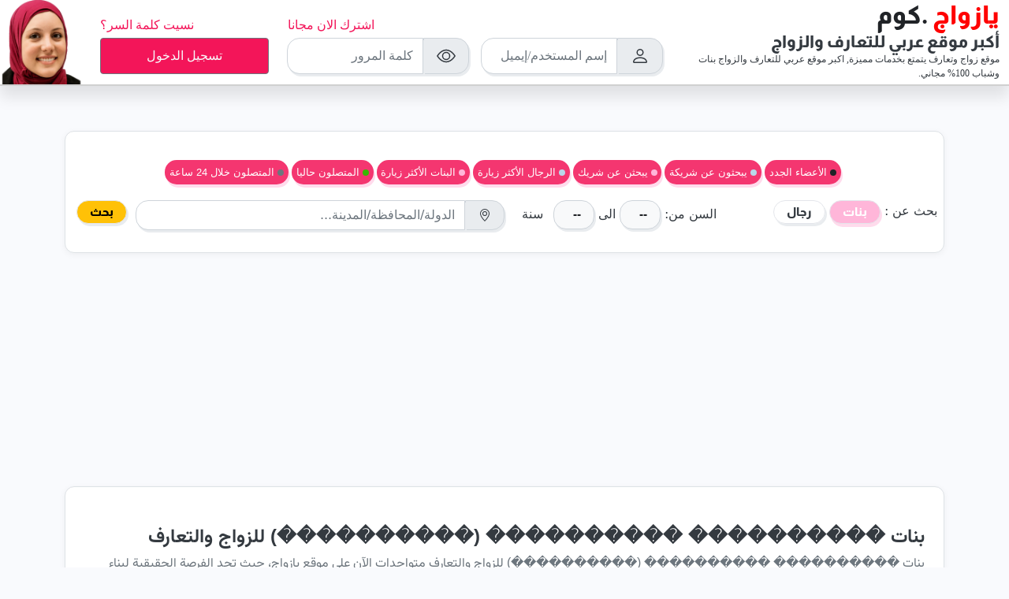

--- FILE ---
content_type: text/html; charset=utf-8
request_url: https://www.yazawaj.com/dating/canada/women/%EF%BF%BD%EF%BF%BD%EF%BF%BD%EF%BF%BD%EF%BF%BD%EF%BF%BD%EF%BF%BD%EF%BF%BD%EF%BF%BD%EF%BF%BD+%EF%BF%BD%EF%BF%BD%EF%BF%BD%EF%BF%BD%EF%BF%BD%EF%BF%BD%EF%BF%BD%EF%BF%BD%EF%BF%BD%EF%BF%BD/%EF%BF%BD%EF%BF%BD%EF%BF%BD%EF%BF%BD%EF%BF%BD%EF%BF%BD%EF%BF%BD%EF%BF%BD%EF%BF%BD%EF%BF%BD/
body_size: 33737
content:
<!DOCTYPE html>
<html dir="rtl" lang="ar" class="h-100 " style="overflow-x:hidden">
<head>
<style>
@charset "UTF-8";
/*!
 * Bootstrap v5.0.1 (https://getbootstrap.com/)
 * Copyright 2011-2021 The Bootstrap Authors
 * Copyright 2011-2021 Twitter, Inc.
 * Licensed under MIT (https://github.com/twbs/bootstrap/blob/main/LICENSE)
 */@font-face {
  font-family: 'yazawaj';
 font-style: normal;
  font-weight: 100 900;
  font-display: swap;
  src: url(https://fonts.gstatic.com/s/vazirmatn/v15/Dxxo8j6PP2D_kU2muijlGMWWMmk.woff2) format('woff2');
  unicode-range: U+0600-06FF, U+0750-077F, U+0870-088E, U+0890-0891, U+0897-08E1, U+08E3-08FF, U+200C-200E, U+2010-2011, U+204F, U+2E41, U+FB50-FDFF, U+FE70-FE74, U+FE76-FEFC, U+102E0-102FB, U+10E60-10E7E, U+10EC2-10EC4, U+10EFC-10EFF, U+1EE00-1EE03, U+1EE05-1EE1F, U+1EE21-1EE22, U+1EE24, U+1EE27, U+1EE29-1EE32, U+1EE34-1EE37, U+1EE39, U+1EE3B, U+1EE42, U+1EE47, U+1EE49, U+1EE4B, U+1EE4D-1EE4F, U+1EE51-1EE52, U+1EE54, U+1EE57, U+1EE59, U+1EE5B, U+1EE5D, U+1EE5F, U+1EE61-1EE62, U+1EE64, U+1EE67-1EE6A, U+1EE6C-1EE72, U+1EE74-1EE77, U+1EE79-1EE7C, U+1EE7E, U+1EE80-1EE89, U+1EE8B-1EE9B, U+1EEA1-1EEA3, U+1EEA5-1EEA9, U+1EEAB-1EEBB, U+1EEF0-1EEF1;
}
 
 @font-face {
  font-family: 'Almarai';
  font-style: normal;
  font-weight: 800;
  font-display: swap;
  src: url(https://fonts.gstatic.com/s/almarai/v12/tssoApxBaigK_hnnS_qjtnqWow.woff2) format('woff2');
  unicode-range: U+0600-06FF, U+0750-077F, U+0870-088E, U+0890-0891, U+0898-08E1, U+08E3-08FF, U+200C-200E, U+2010-2011, U+204F, U+2E41, U+FB50-FDFF, U+FE70-FE74, U+FE76-FEFC, U+102E0-102FB, U+10E60-10E7E, U+10EFD-10EFF, U+1EE00-1EE03, U+1EE05-1EE1F, U+1EE21-1EE22, U+1EE24, U+1EE27, U+1EE29-1EE32, U+1EE34-1EE37, U+1EE39, U+1EE3B, U+1EE42, U+1EE47, U+1EE49, U+1EE4B, U+1EE4D-1EE4F, U+1EE51-1EE52, U+1EE54, U+1EE57, U+1EE59, U+1EE5B, U+1EE5D, U+1EE5F, U+1EE61-1EE62, U+1EE64, U+1EE67-1EE6A, U+1EE6C-1EE72, U+1EE74-1EE77, U+1EE79-1EE7C, U+1EE7E, U+1EE80-1EE89, U+1EE8B-1EE9B, U+1EEA1-1EEA3, U+1EEA5-1EEA9, U+1EEAB-1EEBB, U+1EEF0-1EEF1, U+0000-00FF, U+0131, U+0152-0153, U+02BB-02BC, U+02C6, U+02DA, U+02DC, U+0304, U+0308, U+0329, U+2000-206F, U+2074, U+20AC, U+2122, U+2191, U+2193, U+2212, U+2215, U+FEFF, U+FFFD;
}
 @media (min-width: 768px) {
 .pt-custom {
    padding-top:110px !important;
  }
}
:root{--bs-blue:#87C4FF;--bs-indigo:#427D9D;--bs-purple:#D67BFF;--bs-pink:#FFB6D9;--bs-red:#F31559;--bs-orange:#FFC26F;--bs-yellow:#ffc107;--bs-green:#39b900;--bs-teal:#E4E6EB;--bs-light-teal:#fdfdf6;--bs-cyan:#BAD7E9;--bs-white:#fff;--bs-gray:#6c757d;--bs-gray-dark:#343a40;--bs-primary:#FFB6D9;--bs-secondary:#6c757d;--bs-success:#39b900;--bs-info:#BAD7E9;--bs-warning:#ffc107;--bs-danger:#F31559;--bs-light:#f8f9fa;--bs-dark:#202327;--bs-gray:#e9ecef;--bs-teal:#E4E6EB;--bs-light-teal:#fdfdf6;--bs-font-sans-serif:"system-ui",-apple-system,"Segoe UI",Roboto,"Helvetica Neue",Arial,"Noto Sans","Liberation Sans",sans-serif,"Apple Color Emoji","Segoe UI Emoji","Segoe UI Symbol","Noto Color Emoji";--bs-font-monospace:"Almarai",sans-serif,Menlo,Monaco,Consolas,"Liberation Mono","Courier New",monospace;--bs-gradient:linear-gradient(180deg, rgba(255, 255, 255, 0.15), rgba(255, 255, 255, 0))}*,::after,::before{box-sizing:border-box}@media (prefers-reduced-motion:no-preference){:root{scroll-behavior:smooth}}body{margin:0;font-family:var(--bs-font-sans-serif);font-size:1rem;font-weight:400;line-height:1.5;color:#343a40;background-color:#f9fafd;-webkit-text-size-adjust:100%;-webkit-tap-highlight-color:transparent;}.h1,.h2,.h4,.h5,.h6,h1,h2,h4,h5,h6{margin-top:0;margin-bottom:.5rem;font-family:Almarai,sans-serif,Menlo,Monaco,Consolas,"Liberation Mono","Courier New",monospace;font-weight:500;line-height:1.2;}.h1,h1{font-size:calc(1.325rem + .9vw)}@media (min-width:1200px){.h1,h1{font-size:2rem}}.h2,h2{font-size:calc(1.275rem + .3vw)}@media (min-width:1200px){.h2,h2{font-size:1.5rem}}.h4,h4{font-size:calc(1.26rem + .12vw)}@media (min-width:1200px){.h4,h4{font-size:1.35rem}}.h5,h5{font-size:1.25rem}.h6,h6{font-size:1rem}p{margin-top:0;margin-bottom:1rem}ul{padding-right:2rem}ul{margin-top:0;margin-bottom:1rem}ul ul{margin-bottom:0}.small,small{font-size:.875em}a{color:#f31559;text-decoration:none}a:hover{color:#c21147;text-decoration:none}a:not([href]):not([class]),a:not([href]):not([class]):hover{color:inherit;text-decoration:none}code{font-family:var(--bs-font-monospace);font-size:1em;direction:ltr;unicode-bidi:bidi-override;}code{font-size:.875em;color:#ffb6d9;word-wrap:break-word}a>code{color:inherit}img,svg{vertical-align:middle}label{display:inline-block}button{border-radius:0}button:focus:not(:focus-visible){outline:0}button,input,select{margin:0;font-family:inherit;font-size:inherit;line-height:inherit;}button,select{text-transform:none}[role=button]{cursor:pointer}select{word-wrap:normal}select:disabled{opacity:1}[type=button],[type=submit],button{-webkit-appearance:button}[type=button]:not(:disabled),[type=submit]:not(:disabled),button:not(:disabled){cursor:pointer}::-moz-focus-inner{padding:0;border-style:none}::-webkit-datetime-edit-day-field,::-webkit-datetime-edit-fields-wrapper,::-webkit-datetime-edit-hour-field,::-webkit-datetime-edit-minute,::-webkit-datetime-edit-month-field,::-webkit-datetime-edit-text,::-webkit-datetime-edit-year-field{padding:0}::-webkit-inner-spin-button{height:auto}[type=search]{outline-offset:-2px;-webkit-appearance:textfield}::-webkit-search-decoration{-webkit-appearance:none}::-webkit-color-swatch-wrapper{padding:0}::file-selector-button{font:inherit}::-webkit-file-upload-button{font:inherit;-webkit-appearance:button}[hidden]{display:none!important}.img-fluid{max-width:100%;height:auto}.container,.container-fluid{width:100%;padding-left:var(--bs-gutter-x,.75rem);padding-right:var(--bs-gutter-x,.75rem);margin-left:auto;margin-right:auto}@media (min-width:576px){.container{max-width:540px}}@media (min-width:768px){.container{max-width:720px}}@media (min-width:992px){.container{max-width:960px}}@media (min-width:1200px){.container{max-width:1140px}}@media (min-width:1400px){.container{max-width:1170px}}.row{--bs-gutter-x:1.5rem;--bs-gutter-y:0;display:flex;flex-wrap:wrap;margin-top:calc(var(--bs-gutter-y) * -1);margin-left:calc(var(--bs-gutter-x)/ -2);margin-right:calc(var(--bs-gutter-x)/ -2)}.row>*{flex-shrink:0;width:100%;max-width:100%;padding-left:calc(var(--bs-gutter-x)/ 2);padding-right:calc(var(--bs-gutter-x)/ 2);margin-top:var(--bs-gutter-y)}.col{flex:1 0 0%}.row-cols-1>*{flex:0 0 auto;width:100%}.col-3{flex:0 0 auto;width:25%}.col-4{flex:0 0 auto;width:33.3333333333%}.col-5{flex:0 0 auto;width:41.6666666667%}.col-6{flex:0 0 auto;width:50%}.col-12{flex:0 0 auto;width:100%}.g-2{--bs-gutter-x:0.5rem}.g-2{--bs-gutter-y:0.5rem}.g-3{--bs-gutter-x:1rem}.g-3{--bs-gutter-y:1rem}@media (min-width:576px){.col-sm-4{flex:0 0 auto;width:33.3333333333%}}@media (min-width:768px){.row-cols-md-2>*{flex:0 0 auto;width:50%}.col-md-1{flex:0 0 auto;width:8.3333333333%}.col-md-4{flex:0 0 auto;width:33.3333333333%}.col-md-7{flex:0 0 auto;width:58.3333333333%}}@media (min-width:992px){.row-cols-lg-3>*{flex:0 0 auto;width:33.3333333333%}.col-lg-3{flex:0 0 auto;width:25%}.col-lg-4{flex:0 0 auto;width:33.3333333333%}}@media (min-width:1200px){.col-xl-2{flex:0 0 auto;width:16.6666666667%}.col-xl-3{flex:0 0 auto;width:25%}}.form-label{margin-bottom:.5rem}.form-control{display:block;width:100%;padding:.375rem .75rem;font-size:1rem;font-weight:400;line-height:1.5;color:#343a40;background-color:#fff;background-clip:padding-box;border:1px solid #ced4da;-webkit-appearance:none;-moz-appearance:none;appearance:none;border-radius:1rem;box-shadow: 2px 3px #e9ecef;transition:border-color .15s ease-in-out,box-shadow .15s ease-in-out}@media (prefers-reduced-motion:reduce){.form-control{transition:none}}.form-control:focus{color:#343a40;background-color:#fff;border-color:#ffdbec;outline:0;box-shadow:0 0}.form-control::-webkit-date-and-time-value{height:1.5em}.form-control::-moz-placeholder{color:#6c757d;opacity:1}.form-control::placeholder{color:#6c757d;opacity:1}.form-control:disabled{background-color:#e9ecef;opacity:1}.form-control::file-selector-button{padding:.375rem .75rem;margin:-.375rem -.75rem;-webkit-margin-end:.75rem;margin-inline-end:.75rem;color:#343a40;background-color:#e9ecef;pointer-events:none;border-color:inherit;border-style:solid;border-width:0;border-inline-end-width:1px;border-radius:0;transition:color .15s ease-in-out,background-color .15s ease-in-out,border-color .15s ease-in-out,box-shadow .15s ease-in-out}@media (prefers-reduced-motion:reduce){.form-control::file-selector-button{transition:none}}.form-control:hover:not(:disabled):not([readonly])::file-selector-button{background-color:#dde0e3}.form-control::-webkit-file-upload-button{padding:.375rem .75rem;margin:-.375rem -.75rem;-webkit-margin-end:.75rem;margin-inline-end:.75rem;color:#343a40;background-color:#e9ecef;pointer-events:none;border-color:inherit;border-style:solid;border-width:0;border-inline-end-width:1px;border-radius:0;-webkit-transition:color .15s ease-in-out,background-color .15s ease-in-out,border-color .15s ease-in-out,box-shadow .15s ease-in-out;transition:color .15s ease-in-out,background-color .15s ease-in-out,border-color .15s ease-in-out,box-shadow .15s ease-in-out}@media (prefers-reduced-motion:reduce){.form-control::-webkit-file-upload-button{-webkit-transition:none;transition:none}}.form-control:hover:not(:disabled):not([readonly])::-webkit-file-upload-button{background-color:#dde0e3}.form-control-lg{min-height:calc(1.5em + 1rem + 2px);padding:.5rem 1rem;font-size:1.25rem;border-radius:.3rem}.form-control-lg::file-selector-button{padding:.5rem 1rem;margin:-.5rem -1rem;-webkit-margin-end:1rem;margin-inline-end:1rem}.form-control-lg::-webkit-file-upload-button{padding:.5rem 1rem;margin:-.5rem -1rem;-webkit-margin-end:1rem;margin-inline-end:1rem}.form-select{display:block;width:100%;padding:.375rem .75rem .375rem 2.25rem;font-size:1rem;font-weight:400;line-height:1.5;color:#343a40;background-color:#fff;background-image:url("data:image/svg+xml,%3csvg xmlns='http://www.w3.org/2000/svg' viewBox='0 0 16 16'%3e%3cpath fill='none' stroke='%23343a40' stroke-linecap='round' stroke-linejoin='round' stroke-width='2' d='M2 5l6 6 6-6'/%3e%3c/svg%3e");background-repeat:no-repeat;background-position:left .75rem center;background-size:16px 12px;border:1px solid #ced4da;border-radius:.25rem;-webkit-appearance:none;-moz-appearance:none;appearance:none}.form-select:focus{border-color:#ffdbec;outline:0;box-shadow:0 0 0 .1rem rgba(255,182,217,.25)}.form-select:disabled{background-color:#e9ecef}.form-select:-moz-focusring{color:transparent;text-shadow:0 0 0 #343a40}.form-check{display:block;min-height:1.5rem;padding-right:1.5em;margin-bottom:.125rem}.form-check-inline{display:inline-block;margin-left:1rem}.btn-check{position:absolute;clip:rect(0,0,0,0);pointer-events:none}.btn-check:disabled+.btn{pointer-events:none;filter:none;opacity:.65}.input-group{position:relative;display:flex;flex-wrap:wrap;align-items:stretch;width:100%}.input-group>.form-control,.input-group>.form-select{position:relative;flex:1 1 auto;width:1%;min-width:0}.input-group>.form-control:focus,.input-group>.form-select:focus{z-index:3}.input-group .btn{position:relative;z-index:2}.input-group .btn:focus{z-index:3}.input-group-text{display:flex;align-items:center;padding:.375rem .75rem;font-size:1rem;font-weight:400;line-height:1.5;color:#343a40;text-align:center;white-space:nowrap;background-color:#e9ecef;border:1px solid #ced4da;border-radius:1rem;box-shadow: 2px 3px #e9ecef;}.input-group:not(.has-validation)>:not(:last-child):not(.dropdown-toggle):not(.dropdown-menu){border-top-left-radius:0;border-bottom-left-radius:0}.input-group>:not(:first-child):not(.dropdown-menu):not(.valid-tooltip):not(.valid-feedback):not(.invalid-tooltip):not(.invalid-feedback){margin-left:-1px;border-top-right-radius:0;border-bottom-right-radius:0}.btn{display:inline-block;font-weight:400;line-height:1.5;color:#343a40;text-align:center;vertical-align:middle;cursor:pointer;-webkit-user-select:none;-moz-user-select:none;user-select:none;background-color:transparent;border:1px solid transparent;padding:.375rem .75rem;font-size:1rem;border-radius:.25rem;transition:color .15s ease-in-out,background-color .15s ease-in-out,border-color .15s ease-in-out,box-shadow .15s ease-in-out}@media (prefers-reduced-motion:reduce){.btn{transition:none}}.btn:hover{color:#343a40}.btn-check:focus+.btn,.btn:focus{outline:0;box-shadow:0 0}.btn:disabled{pointer-events:none;opacity:.65}.btn-warning{color:#000;background-color:#ffc107;border-color:#cc9a06}.btn-warning:hover{color:#000;background-color:#ffca2c;border-color:#ffc720}.btn-check:focus+.btn-warning,.btn-warning:focus{color:#000;background-color:#ffca2c;border-color:#ffc720;box-shadow:0 0 0 .1rem rgba(217,164,6,.5)}.btn-check:active+.btn-warning,.btn-check:checked+.btn-warning,.btn-warning.active,.btn-warning:active{color:#000;background-color:#ffcd39;border-color:#ffc720}.btn-check:active+.btn-warning:focus,.btn-check:checked+.btn-warning:focus,.btn-warning.active:focus,.btn-warning:active:focus{box-shadow:0 0 0 .1rem rgba(217,164,6,.5)}.btn-warning:disabled{color:#000;background-color:#ffc107;border-color:#ffc107}.btn-danger{color:#000;background-color:#f31559;border-color:#c21147}.btn-danger:hover{color:#000;background-color:#f53872;border-color:#f42c6a}.btn-check:focus+.btn-danger,.btn-danger:focus{color:#000;background-color:#f53872;border-color:#f42c6a;box-shadow:0 0 0 .1rem rgba(207,18,76,.5)}.btn-check:active+.btn-danger,.btn-check:checked+.btn-danger,.btn-danger.active,.btn-danger:active{color:#000;background-color:#f5447a;border-color:#f42c6a}.btn-check:active+.btn-danger:focus,.btn-check:checked+.btn-danger:focus,.btn-danger.active:focus,.btn-danger:active:focus{box-shadow:0 0 0 .1rem rgba(207,18,76,.5)}.btn-danger:disabled{color:#000;background-color:#f31559;border-color:#f31559}.btn-dark{color:#fff;background-color:#202327;border-color:#1a1c1f}.btn-dark:hover{color:#fff;background-color:#1b1e21;border-color:#1a1c1f}.btn-check:focus+.btn-dark,.btn-dark:focus{color:#fff;background-color:#1b1e21;border-color:#1a1c1f;box-shadow:0 0 0 .1rem rgba(65,68,71,.5)}.btn-check:active+.btn-dark,.btn-check:checked+.btn-dark,.btn-dark.active,.btn-dark:active{color:#fff;background-color:#1a1c1f;border-color:#181a1d}.btn-check:active+.btn-dark:focus,.btn-check:checked+.btn-dark:focus,.btn-dark.active:focus,.btn-dark:active:focus{box-shadow:0 0 0 .1rem rgba(65,68,71,.5)}.btn-dark:disabled{color:#fff;background-color:#202327;border-color:#202327}.btn-outline-secondary{color:#6c757d;border-color:#6c757d}.btn-outline-secondary:hover{color:#fff;background-color:#6c757d;border-color:#6c757d}.btn-check:focus+.btn-outline-secondary,.btn-outline-secondary:focus{box-shadow:0 0 0 .1rem rgba(108,117,125,.5)}.btn-check:active+.btn-outline-secondary,.btn-check:checked+.btn-outline-secondary,.btn-outline-secondary.active,.btn-outline-secondary:active{color:#fff;background-color:#6c757d;border-color:#6c757d}.btn-check:active+.btn-outline-secondary:focus,.btn-check:checked+.btn-outline-secondary:focus,.btn-outline-secondary.active:focus,.btn-outline-secondary:active:focus{box-shadow:0 0 0 .1rem rgba(108,117,125,.5)}.btn-outline-secondary:disabled{color:#6c757d;background-color:transparent}.btn-outline-dark{color:#202327;border-color:#202327}.btn-outline-dark:hover{color:#fff;background-color:#202327;border-color:#202327}.btn-check:focus+.btn-outline-dark,.btn-outline-dark:focus{box-shadow:0 0 0 .1rem rgba(32,35,39,.5)}.btn-check:active+.btn-outline-dark,.btn-check:checked+.btn-outline-dark,.btn-outline-dark.active,.btn-outline-dark:active{color:#fff;background-color:#202327;border-color:#202327}.btn-check:active+.btn-outline-dark:focus,.btn-check:checked+.btn-outline-dark:focus,.btn-outline-dark.active:focus,.btn-outline-dark:active:focus{box-shadow:0 0 0 .1rem rgba(32,35,39,.5)}.btn-outline-dark:disabled{color:#202327;background-color:transparent}.btn-sm{padding:.25rem .5rem;font-size:.875rem;border-radius:.2rem}.fade{transition:opacity .15s linear}@media (prefers-reduced-motion:reduce){.fade{transition:none}}.fade:not(.show){opacity:0}.nav{display:flex;flex-wrap:wrap;padding-right:0;margin-bottom:0;list-style:none}.nav-link{display:block;padding:.5rem 1rem;color:#f31559;transition:color .15s ease-in-out,background-color .15s ease-in-out,border-color .15s ease-in-out}@media (prefers-reduced-motion:reduce){.nav-link{transition:none}}.nav-link:focus,.nav-link:hover{color:#c21147}.navbar{position:relative;display:flex;flex-wrap:wrap;align-items:center;justify-content:space-between;padding-top:.5rem;padding-bottom:.5rem}.navbar>.container,.navbar>.container-fluid{display:flex;flex-wrap:inherit;align-items:center;justify-content:space-between}.navbar-brand{padding-top:.3125rem;padding-bottom:.3125rem;margin-left:1rem;font-size:1.25rem;white-space:nowrap}.navbar-toggler{padding:.25rem .75rem;font-size:1.25rem;line-height:1;background-color:transparent;border:1px solid transparent;border-radius:.25rem;transition:box-shadow .15s ease-in-out}@media (prefers-reduced-motion:reduce){.navbar-toggler{transition:none}}.navbar-toggler:hover{text-decoration:none}.navbar-toggler:focus{text-decoration:none;outline:0;box-shadow:0 0 0 .1rem}.navbar-toggler-icon{display:inline-block;width:1.5em;height:1.5em;vertical-align:middle;background-repeat:no-repeat;background-position:center;background-size:100%}@media (min-width:992px){.navbar-expand-lg{flex-wrap:nowrap;justify-content:flex-start}.navbar-expand-lg .navbar-toggler{display:none}}.navbar-light .navbar-brand{color:rgba(0,0,0,.9)}.navbar-light .navbar-brand:focus,.navbar-light .navbar-brand:hover{color:rgba(0,0,0,.9)}.navbar-light .navbar-toggler{color:rgba(0,0,0,.55);border-color:rgba(0,0,0,.1)}.navbar-light .navbar-toggler-icon{background-image:url("data:image/svg+xml,%3csvg xmlns='http://www.w3.org/2000/svg' viewBox='0 0 30 30'%3e%3cpath stroke='rgba%280, 0, 0, 0.55%29' stroke-linecap='round' stroke-miterlimit='10' stroke-width='2' d='M4 7h22M4 15h22M4 23h22'/%3e%3c/svg%3e")}.card{position:relative;display:flex;flex-direction:column;min-width:0;word-wrap:break-word;background-color:#fff;background-clip:border-box;border:1px solid rgba(0,0,0,.125);box-shadow: 0 2px 8px rgb(0 0 0 / 0.05) !important; border-radius: 12px !important;    padding: .5rem 0px;}.card-body {
    font-family: 'yazawaj', sans-serif;flex:1 1 auto;padding:1rem 1rem}.card-title{margin-bottom:.5rem}.card-subtitle{margin-top:-.25rem;margin-bottom:0}.card-text:last-child{margin-bottom:0}.card-link:hover{text-decoration:none}.card-link+.card-link{margin-right:1rem}.card-footer{padding:.5rem 1rem;background-color:rgba(0,0,0,.03);border-top:1px solid rgba(0,0,0,.125)}.card-footer:last-child{border-radius:0 0 calc(.25rem - 1px) calc(.25rem - 1px)}.pagination{display:flex;padding-right:0;list-style:none}.page-link{position:relative;display:block;color:#f31559;background-color:#fff;border:1px solid #dee2e6;transition:color .15s ease-in-out,background-color .15s ease-in-out,border-color .15s ease-in-out,box-shadow .15s ease-in-out}@media (prefers-reduced-motion:reduce){.page-link{transition:none}}.page-link:hover{z-index:2;color:#c21147;background-color:#e9ecef;border-color:#dee2e6}.page-link:focus{z-index:3;color:#c21147;background-color:#e9ecef;outline:0;box-shadow:0 0}.page-item:not(:first-child) .page-link{margin-right:-1px}.page-item.active .page-link{z-index: 3;
  color: #fff;
  background-color: #212529;}.page-link{padding: 0.5rem .8rem;
  border: none;
  background-color: #f6f6f6;
  margin: 0px 3px !important;
  border-radius: 5px;
 }.page-item:first-child .page-link{border-top-right-radius:.25rem;border-bottom-right-radius:.25rem}.page-item:last-child .page-link{border-top-left-radius:.25rem;border-bottom-left-radius:.25rem}@-webkit-keyframes progress-bar-stripes{0%{background-position-x:1rem}}@keyframes progress-bar-stripes{0%{background-position-x:1rem}}.list-group-item-action{width:100%;color:#495057;text-align:inherit}.list-group-item-action:focus,.list-group-item-action:hover{z-index:1;color:#495057;text-decoration:none;background-color:#f8f9fa}.list-group-item-action:active{color:#343a40;background-color:#e9ecef}.list-group-item{position:relative;display:block;padding:.5rem 1rem;color:#202327;background-color:#fff;border:1px solid rgba(0,0,0,.125)}.list-group-item:first-child{border-top-right-radius:inherit;border-top-left-radius:inherit}.list-group-item:last-child{border-bottom-left-radius:inherit;border-bottom-right-radius:inherit}.list-group-item:disabled{color:#6c757d;pointer-events:none;background-color:#fff}.list-group-item.active{z-index:2;color:#fff;background-color:#ffb6d9;border-color:#ffb6d9}.list-group-item+.list-group-item{border-top-width:0}.list-group-item+.list-group-item.active{margin-top:-1px;border-top-width:1px}.btn-close{box-sizing:content-box;width:1em;height:1em;padding:.25em .25em;color:#000;background:transparent url("data:image/svg+xml,%3csvg xmlns='http://www.w3.org/2000/svg' viewBox='0 0 16 16' fill='%23000'%3e%3cpath d='M.293.293a1 1 0 011.414 0L8 6.586 14.293.293a1 1 0 111.414 1.414L9.414 8l6.293 6.293a1 1 0 01-1.414 1.414L8 9.414l-6.293 6.293a1 1 0 01-1.414-1.414L6.586 8 .293 1.707a1 1 0 010-1.414z'/%3e%3c/svg%3e") center/1em auto no-repeat;border:0;border-radius:1rem;opacity:.5}.btn-close:hover{color:#000;text-decoration:none;opacity:.75}.btn-close:focus{outline:0;box-shadow:0 0;opacity:1}.btn-close:disabled{pointer-events:none;-webkit-user-select:none;-moz-user-select:none;user-select:none;opacity:.25}.modal{position:fixed;top:0;right:0;z-index:1060;display:none;width:100%;height:100%;overflow-x:hidden;overflow-y:auto;outline:0}.modal-dialog{position:relative;width:auto;margin:.5rem;pointer-events:none}.modal.fade .modal-dialog{transition:transform .3s ease-out;transform:translate(0,-50px)}@media (prefers-reduced-motion:reduce){.modal.fade .modal-dialog{transition:none}}.modal-dialog-centered{display:flex;align-items:center;min-height:calc(100% - 1rem)}.modal-content{position:relative;display:flex;flex-direction:column;width:100%;pointer-events:auto;background-color:#fff;background-clip:padding-box;border:1px solid rgba(0,0,0,.2);border-radius:.3rem;outline:0}.modal-header{display:flex;flex-shrink:0;align-items:center;justify-content:space-between;padding:1rem 1rem;border-bottom:1px solid #dee2e6;border-top-right-radius:calc(.3rem - 1px);border-top-left-radius:calc(.3rem - 1px)}.modal-header .btn-close{padding:.5rem .5rem;margin:-.5rem auto -.5rem -.5rem}.modal-title{margin-bottom:0;line-height:1.5}.modal-body{position:relative;flex:1 1 auto;padding:1rem}.modal-footer{display:flex;flex-wrap:wrap;flex-shrink:0;align-items:center;justify-content:flex-end;padding:.75rem;border-top:1px solid #dee2e6;border-bottom-left-radius:calc(.3rem - 1px);border-bottom-right-radius:calc(.3rem - 1px)}.modal-footer>*{margin:.25rem}@media (min-width:576px){.modal-dialog{max-width:500px;margin:1.75rem auto}.modal-dialog-centered{min-height:calc(100% - 3.5rem)}.modal-sm{max-width:300px}}.modal-fullscreen{width:100vw;max-width:none;height:100%;margin:0}.modal-fullscreen .modal-content{height:100%;border:0;border-radius:0}.modal-fullscreen .modal-header{border-radius:0}.modal-fullscreen .modal-body{overflow-y:auto}.modal-fullscreen .modal-footer{border-radius:0}@-webkit-keyframes spinner-border{to{transform:rotate(360deg)}}@keyframes spinner-border{to{transform:rotate(360deg)}}@-webkit-keyframes spinner-grow{0%{transform:scale(0)}50%{opacity:1;transform:none}}@keyframes spinner-grow{0%{transform:scale(0)}50%{opacity:1;transform:none}}.offcanvas{position:fixed;bottom:0;z-index:1050;display:flex;flex-direction:column;max-width:100%;visibility:hidden;background-color:#fff;background-clip:padding-box;outline:0;transition:transform .3s ease-in-out}@media (prefers-reduced-motion:reduce){.offcanvas{transition:none}}.offcanvas-header{display:flex;align-items:center;justify-content:space-between;padding:1rem 1rem}.offcanvas-header .btn-close{padding:.5rem .5rem;margin:-.5rem auto -.5rem -.5rem}.offcanvas-title{margin-bottom:0;line-height:1.5}.offcanvas-body{flex-grow:1;padding:1rem 1rem;overflow-y:auto}.offcanvas-start{top:0;right:0;width:400px;border-left:1px solid rgba(0,0,0,.2);transform:translateX(100%)}.offcanvas-end{top:0;left:0;width:400px;border-right:1px solid rgba(0,0,0,.2);transform:translateX(-100%)}.link-dark{color:#202327}.link-dark:focus,.link-dark:hover{color:#1a1c1f}.fixed-top{position:fixed;top:0;left:0;right:0;z-index:1030}.float-start{float:left!important}.float-end{float:right!important}.d-inline-block{display:inline-block!important}.d-flex{display:flex!important}.d-inline-flex{display:inline-flex!important}.d-none{display:none!important}.shadow-sm{box-shadow:0 .125rem .25rem rgba(0,0,0,.075)!important}.border{border:1px solid #dee2e6!important}.border-0{border:0!important}.border-bottom{border-bottom:1px solid #dee2e6!important}.border-secondary{border-color:#6c757d!important}.border-dark{border-color:#202327!important}.border-gray{border-color:#e9ecef!important}.border-1{border-width:1px!important}.w-50{width:50%!important}.w-75{width:75%!important}.w-100{width:100%!important}.h-100{height:100%!important}.flex-column{flex-direction:column!important}.justify-content-center{justify-content:center!important}.justify-content-between{justify-content:space-between!important}.align-items-center{align-items:center!important}.align-content-center{align-content:center!important}.m-0{margin:0!important}.m-2{margin:.5rem!important}.mx-0{margin-left:0!important;margin-right:0!important}.mx-2{margin-left:.5rem!important;margin-right:.5rem!important}.mx-auto{margin-left:auto!important;margin-right:auto!important}.my-0{margin-top:0!important;margin-bottom:0!important}.my-1{margin-top:.25rem!important;margin-bottom:.25rem!important}.my-2{margin-top:.5rem!important;margin-bottom:.5rem!important}.my-5{margin-top:3rem!important;margin-bottom:3rem!important}.mt-0{margin-top:0!important}.mt-2{margin-top:.5rem!important}.mt-4{margin-top:1.5rem!important}.mt-5{margin-top:3rem!important}.me-2{margin-left:.5rem!important}.mb-0{margin-bottom:0!important}.mb-2{margin-bottom:.5rem!important}.mb-3{margin-bottom:1rem!important}.ms-0{margin-right:0!important}.ms-1{margin-right:.25rem!important}.ms-2{margin-right:.5rem!important}.p-0{padding:0!important}.p-1{padding:.25rem!important}.p-2{padding:.5rem!important}.px-0{padding-left:0!important;padding-right:0!important}.px-1{padding-left:.25rem!important;padding-right:.25rem!important}.px-2{padding-left:.5rem!important;padding-right:.5rem!important}.px-3{padding-left:1rem!important;padding-right:1rem!important}.py-0{padding-top:0!important;padding-bottom:0!important}.py-1{padding-top:.25rem!important;padding-bottom:.25rem!important}.py-2{padding-top:.5rem!important;padding-bottom:.5rem!important}.py-3{padding-top:1rem!important;padding-bottom:1rem!important}.py-4{padding-top:1.5rem!important;padding-bottom:1.5rem!important}.pt-2{padding-top:.5rem!important}.pb-0{padding-bottom:0!important}.pb-1{padding-bottom:.25rem!important}.pb-2{padding-bottom:.5rem!important}.fs-1{font-size:calc(1.325rem + .9vw)!important}.fs-2{font-size:calc(1.275rem + .3vw)!important}.fs-5{font-size:1.15rem!important}.fs-6{font-size:1rem!important}.fs-7{font-size:.75rem!important}.fw-bold{font-weight:700!important}.fw-bolder{font-weight:bolder!important}.text-start{text-align:right!important}.text-end{text-align:left!important}.text-center{text-align:center!important}.text-decoration-none{text-decoration:none!important}.text-primary{color:#ffb6d9!important}.text-secondary{color:#6c757d!important}.text-success{color:#39b900!important}.text-info{color:#bad7e9!important}.text-danger{color:#f31559!important}.text-light{color:#f8f9fa!important}.text-dark{color:#202327!important}.text-white{color:#fff!important}.text-muted{color:#6c757d!important}.text-reset{color:inherit!important}.bg-secondary{background-color:#6c757d!important}.bg-light{background-color:#f8f9fa!important}.bg-dark{background-color:#202327!important}.rounded-0{border-radius:0!important}.rounded-circle{border-radius:50%!important}@media (min-width:576px){.m-sm-0{margin:0!important}}@media (min-width:992px){.d-lg-block{display:block!important}.d-lg-flex{display:flex!important}.d-lg-none{display:none!important}.m-lg-5{margin:3rem!important}}@media (min-width:1200px){.fs-1{font-size:2rem!important}.fs-2{font-size:1.5rem!important}}
    .password {
      direction: ltr!important;
      text-align: right; 
    }
    img{
      opacity: 0; 
    }
      .show-smooth{
      transition: opacity .4s ease-in-out;
      opacity: 1;
    }
      .offcanvas.show {
  transform: none;
}
.w-75 {
  width: 75% !important;
}
   
.offcanvas-end {
  top: 0;
  left: 0;
  width: 400px;
  border-right: 1px solid rgba(0,0,0,.2);
  transform: translateX(-100%);
}
.offcanvas {
  position: fixed;
  bottom: 0;
  z-index: 1050;
  display: flex;
  flex-direction: column;
  max-width: 100%;
  visibility: hidden;
  background-color: #fff;
  background-clip: padding-box;
  outline: 0;
  transition: transform .3s ease-in-out;
}

.modal-backdrop.fade {
  opacity: 0;
}
    .modal-backdrop.show {
  opacity: .5;
}
.modal-backdrop {
  position: fixed;
  top: 0;
  right: 0;
  z-index: 1020;
  width: 100vw;
  height: 100vh;
  background-color: #000;
}
.modal.show .modal-dialog {
  transform: none;
}
.text-truncate {
  overflow: hidden;
  text-overflow: ellipsis;
  white-space: nowrap;
  display: block;
}
    .truncate-container{
      overflow: hidden;
      text-overflow: ellipsis;
      white-space: normal; 
    }
    .profile-list {
      display: flex;
      flex-wrap: wrap;
      padding: 0;
      margin: 0;
      list-style: none;
  }

  .profile-item-card {
      flex: 1 1 calc(50% - .2rem); /* 2 profiles per row on small devices */
      max-width: calc(50%);
  }

  @media (min-width: 992px) {
      .profile-item-card {
          flex: 1 1 calc(25% - 1rem); /* 4 profiles per row on large devices */
          max-width: calc(25% );
      }
      .mx-lg-4{margin-right:1.5rem!important;margin-left:1.5rem!important}
  }

    .profile-image-container {
      width: 175px;
      height: 175px;
      border-radius: 50%;
      padding: 5px;
      background: linear-gradient(135deg, rgba(201, 201, 201, 0.46), rgba(255, 255, 255, 0.8), rgba(140, 142, 143, 0.35));
  background-blend-mode: overlay;
  }

  .profile-image {
      border-radius: 50%;
      width: 165px;
      height: 165px;
      object-fit: cover;
  }

  @media (max-width: 767.98px) {
      .profile-image-container {
          width: 145px;
          height: 145px;
      }

      .profile-image {
          width: 140px;
          height: 140px;
          margin: 2.5px;
          border:none;
      }
  }

.btn-dating {
        border-radius: 1rem !important;
    font-size: 0.95rem;
    align-items: center;
    font-family: sans-serif;
    box-shadow: 2px 3px #e9ecef;
    border: 1px solid #e4e6eb;
    background: linear-gradient(45deg, #ebe9e9, transparent);
    color: #444 !important;
}

.btn-dating:hover {
  border-color: rgba(243, 234, 234, 0.8);
  color:black
}

.btn-dating:focus {
    box-shadow: none;
}
.me-auto {
  margin-right: auto !important;
}
.custom-menu {
  border-top: 1px solid #efc4d1;
}
 

.custom-menu a {
     font-family: Almarai, sans-serif, Menlo, Monaco, Consolas, "Liberation Mono", "Courier New", monospace;
  font-weight: 600;
  transition: color 0.3s;
  font-size: 14px;
}

.custom-menu a:hover {
  color: #fff;
  text-decoration: none;
}

.custom-header {
  border-radius: 8px;
  box-shadow: 0 4px 8px rgba(0, 0, 0, 0.1);
  padding: 10px;
  direction: rtl; 
  text-align: right; 
  background: linear-gradient(90deg, rgb(255, 255, 255), rgb(242, 242, 242));
  padding: 0px;
}
.custom-menu i {
  font-size: 1.2em;
}
.justify-content-start {
  justify-content: left !important;
}

.alert {
  position: relative;
  padding: 1rem 1rem;
  margin-bottom: 1rem;
  border: 1px solid transparent;
    border-top-color: transparent;
    border-right-color: transparent;
    border-bottom-color: transparent;
    border-left-color: transparent;
  border-radius: 0.25rem;
}
.alert-danger {
  color: #842029;
  background-color: #f8d7da;
  border-color: #f5c2c7;
}
.alert-success{color:#226f00;background-color:#d7f1cc;border-color:#c4eab3}.alert-success .alert-link{color:#1b5900}
.alert-warning {
  color: #664d03;
  background-color: #fff3cd;
  border-color: #ffecb5;
}
.alert-info {
  color: #055160;
  background-color: #cff4fc;
  border-color: #b6effb;
}
.btn-secondary {
  color: #fff;
  background-color: #6c757d;
  border-color: #6c757d;
}
@media (min-width: 768px) {
  .col-md-6 {
    flex: 0 0 auto;
    width: 50%;
  }
}
.list-group-numbered{list-style-type:none;counter-reset:section}.list-group-numbered > li::before{content:counters(section,".") ". ";counter-increment:section}
.btn-menu {
 box-shadow: 2px 4px #ffdbec;
    border-radius: 30px;
    color: #fff;
    background-color: #f31559db;
    transition: all 0.3s ease;
    font-size: 13px;
    padding: .3rem !important;
    font-weight: 400 !important;
    font-family: sans-serif !important;
}

.btn-menu:hover {
  color: #000;
  background-color: #8f0d34db;
}
/* Style moderne de select type Android/iOS */
.age-picker {
  appearance: none;
  -webkit-appearance: none;
  background-color: #f8f9fa;
  border: 1px solid #ced4da;
  border-radius: 1rem;
  box-shadow: 2px 3px #e9ecef;
  padding: 0.2rem 1rem;
  font-size: 1rem;
  text-align: center;
  font-family: 'Almarai', sans-serif;
  color: #202327;
  transition: box-shadow 0.2s ease-in-out;
  height: calc(2.2rem + 2px);
}

.age-picker:focus {
  box-shadow: 0 0 0 0.2rem rgba(24, 175, 211, 0.25);
  border-color: #18afd3;
  outline: none;
}

.gender-option {
  border-radius: 1rem !important;
  font-size: 0.95rem;
  align-items: center;
  justify-content: center;
  gap: 0.3rem;
  padding: 0.2rem 1rem;
  font-family: 'Almarai', sans-serif;
  box-shadow: 2px 3px #e9ecef;
    border: 1px solid #e4e6eb;
}

#gender-m:checked + .gender-option {
  background-color: #18afd3;
  color: white;
  box-shadow: 2px 4px #a2e4f597;
}

/* Femme sélectionnée */
#gender-f:checked + .gender-option {
  background-color: #ffb6d9;
  color: white;
  box-shadow: 2px 4px #ffdbec;
}
.shadowed-container{
  padding-top: 2rem!important;
}
 @media (min-width: 768px) {
.shadowed-container{
  margin-top: 0px;
    background: #fff!important;
    box-shadow: 0 2px 8px rgb(0 0 0 / 0.05)!important;
    border-radius: 12px!important;
    padding: 2rem .5rem 1rem!important;
        max-width: 1200px!important;
        border:1px solid #dee2e6 !important;
        width: 100%;
    padding-left: var(--bs-gutter-x, .75rem);
    padding-right: var(--bs-gutter-x, .75rem);
    margin-left: auto;
    margin-right: auto;
}
body{
  background-color: #f9fafd!important;
}
 }
.shadowed-container .card-body h1{
  font-family: inherit !important;
}
.shadowed-header{
  font-family: 'Amiri', serif;
    direction: rtl;
    text-align: right;
    background: linear-gradient(90deg, #ffffff, #ffffff);
    box-shadow: 0 14px 18px rgba(0, 0, 0, 0.1);
    border-bottom:2px solid rgb(175 175 175 / 58%) !important;
}
.corrected-card-container{
  margin-right: -.2rem!important;
    width: calc(100% + .4rem)!important;
}
.text-shadow-link {
    font-size: 1rem;
    color: #dc3545; /* rouge Bootstrap */
    text-decoration: none;
    transition: color 0.3s ease, text-shadow 0.3s ease;
    text-align: right;
    padding-right: 0px;
}
.text-shadow-link:hover {
    color: #b02a37; /* rouge foncé */
}
.profile-name{
  
    font-size: 1rem;
    text-transform: uppercase;
   
    padding: .5rem;
}
.gender-2{color:#324148;}
.gender-1{color:#324148;}
.profile-info{
  color: #000;
    background-color: ghostwhite;
    font-size: small;
    font-weight: 600;
    padding: .5rem 0rem;
}
.menu-highlight{
  border-radius: 6px;
    box-shadow: 0 0 10px #aeb9c2;
    transition: transform 0.2s ease, box-shadow 0.2s ease;
    animation: pulse 5s 5;
}
.brand-highlight{
  border: 1px solid #916f6fd6;
    box-shadow: 1px 1px 8px #b3adad;
}
.location-town{
      font-family: 'yazawaj', sans-serif;
    font-size: 1rem;
    font-weight: 500;
    color: #259acb;
}
.location-country{
      font-family: 'yazawaj', sans-serif;
    font-size: 1rem;
    font-weight: 500;
    color: #555;
}

    ul.list-modern {
      display: flex;
    flex-wrap: wrap;
    justify-content: center;
    gap: 10px;
    padding: 0;
    margin: 0;
    list-style: none;
}

ul.list-modern li {
margin: 0;
}

ul.list-modern a {
 display: inline-block;
  padding: 8px 14px;
  border-radius: 20px; /* effet pastille/tag */
  font-size: 0.9rem;
  color: #fff;
  background: #f31559db;
  text-decoration: none;
  transition: all 0.3s ease;
  white-space: nowrap; /* empêche la coupure du texte */
  box-shadow: 0 2px 5px rgba(0,0,0,0.05);
  font-family: 'yazawaj', sans-serif;
}

ul.list-modern a:hover {
   background: #de1450db;
  color: #000;
  transform: translateY(-2px);
  box-shadow: 0 4px 10px rgba(0,0,0,0.1);
}
 
</style>
<title>بنات ���������� ���������� (����������) للزواج والتعارف</title>
<base href="https://www.yazawaj.com/assets/members/images/" target="_self">
<meta name="description" content="بنات ���������� ���������� (����������) للزواج والتعارف متواجدات الآن على موقع يازواج، حيث تجد الفرصة الحقيقية لبناء علاقة جادة تنتهي بالزواج الحلال,انضم الى موقع يازواج الآن.">
<meta name="viewport" content="width=device-width, initial-scale=1, maximum-scale=3, minimum-scale=1, user-scalable=yes">
<meta name="verify-v1" content="5WidHCz1gE1OasqJVV44y+6I/OX7bB7V0rV/xRzx88g=">
<meta name="google-site-verification" content="RbUuY0cfeeUDKPgHrPK0oEpctNpwlN_kTfZxFupQgp8">
<meta name="wot-verification" content="78edaf725cccc64bba18">
<meta name="theme-color" content="#f31559">
<meta name="apple-mobile-web-app-capable" content="yes">
<meta name="apple-mobile-web-app-status-bar-style" content="black-translucent">
<link  rel="stylesheet" type="text/css" href=" https://cdnjs.cloudflare.com/ajax/libs/flag-icon-css/3.5.0/css/flag-icon.min.css "  media="print" onload="if(media!='all')media='all'">
<link  rel="stylesheet" type="text/css" href=" https://cdnjs.cloudflare.com/ajax/libs/animate.css/4.1.1/animate.min.css "  media="print" onload="if(media!='all')media='all'">
<link rel="canonical" href="https://www.yazawaj.com/dating/canada/women/����������+����������/����������/"><link rel="preload" href="https://fonts.gstatic.com/s/almarai/v12/tssoApxBaigK_hnnS_qjtnqWow.woff2" as="font" type="font/woff2" crossorigin="anonymous">
</head>
<body >
  <header >                                    
                                             <svg width="0" height="0" style="position:absolute; visibility:hidden;"><defs><linearGradient id="grd" x1="0" y1="0" x2="0" y2="1"><stop offset="0%" stop-color="#000000"></stop><stop offset="90%" stop-color="#6e788b"></stop><stop offset="100%" stop-color="#000000"></stop></linearGradient></defs></svg>
<div class="modal fade   d-lg-none" id="signInModal" data-bs-backdrop="static" data-bs-keyboard="false" tabindex="-1" aria-labelledby="signinmodalLabel" aria-hidden="true">
  <div class="modal-dialog  modal-fullscreen">
    <div class="modal-content">
      <div class="modal-header py-2 px-0 mx-2">
        <p class="h5 modal-title " id="signinmodalLabel"><span class="mx-2 d-inline-block "><svg xmlns="http://www.w3.org/2000/svg" fill="currentColor" width="32" height="32" class="img-fluid p-1 bi bi-box-arrow-in-right" viewBox="0 0 16 16"><path fill-rule="evenodd" d="M6 3.5a.5.5 0 0 1 .5-.5h8a.5.5 0 0 1 .5.5v9a.5.5 0 0 1-.5.5h-8a.5.5 0 0 1-.5-.5v-2a.5.5 0 0 0-1 0v2A1.5 1.5 0 0 0 6.5 14h8a1.5 1.5 0 0 0 1.5-1.5v-9A1.5 1.5 0 0 0 14.5 2h-8A1.5 1.5 0 0 0 5 3.5v2a.5.5 0 0 0 1 0v-2z"/><path fill-rule="evenodd" d="M11.854 8.354a.5.5 0 0 0 0-.708l-3-3a.5.5 0 1 0-.708.708L10.293 7.5H1.5a.5.5 0 0 0 0 1h8.793l-2.147 2.146a.5.5 0 0 0 .708.708l3-3z"/></svg></span>تسجيل الدخول</p>
        <button data-bs-dismiss="modal" class="btn border-0 text-start p-0 my-0 mx-0 ">
          <span class="d-inline-block "> <svg xmlns="http://www.w3.org/2000/svg" width="32" height="32" fill="currentColor" class="img-fluid p-1 bi bi-arrow-left" viewBox="0 0 16 16"><path fill-rule="evenodd" d="M15 8a.5.5 0 0 0-.5-.5H2.707l3.147-3.146a.5.5 0 1 0-.708-.708l-4 4a.5.5 0 0 0 0 .708l4 4a.5.5 0 0 0 .708-.708L2.707 8.5H14.5A.5.5 0 0 0 15 8z"/></svg></span></button>
      </div>
      <div class="modal-body d-flex align-items-center">
        <form class="signInForm container form mb-0" style="max-width:350px" data-errorMsg1="المعلومات المدخلة غير صحيحة" data-errormsg2="اسم المستخدم أو كلمة المرور غير صحيحة">
          <div class="text-center pt-2 pb-2"><img class="img-fluid  rounded-circle brand-highlight" src="https://www.yazawaj.com/themes/default/assets/images/logo-md.png" title="أكبر موقع عربي للتعارف والزواج" alt="أكبر موقع عربي للتعارف والزواج" height="64" width="64" >
          </div>
          <div class="row  g-3">
          <div class="col col-12 ">
            <div class="input-group">
              <span class="input-group-text"><svg xmlns="http://www.w3.org/2000/svg" width="32" height="32" fill="currentColor" class="img-fluid p-1 bi bi-person" viewBox="0 0 16 16"><path d="M8 8a3 3 0 1 0 0-6 3 3 0 0 0 0 6m2-3a2 2 0 1 1-4 0 2 2 0 0 1 4 0m4 8c0 1-1 1-1 1H3s-1 0-1-1 1-4 6-4 6 3 6 4m-1-.004c-.001-.246-.154-.986-.832-1.664C11.516 10.68 10.289 10 8 10s-3.516.68-4.168 1.332c-.678.678-.83 1.418-.832 1.664z"/></svg></span>
              <input type="text" class="form-control form-control-lg username"  name="username" placeholder="إسم المستخدم/إيميل" aria-label="إسم المستخدم/إيميل" >
            </div>
          </div>
          <div class="col col-12">
            <div class="input-group ">
            <span class="input-group-text  " data-toggled="false" data-svg='<svg xmlns="http://www.w3.org/2000/svg" width="32" height="32" fill="currentColor" class="img-fluid p-1 bi bi-eye-slash" viewBox="0 0 16 16"><path d="M13.359 11.238C15.06 9.72 16 8 16 8s-3-5.5-8-5.5a7.028 7.028 0 0 0-2.79.588l.77.771A5.944 5.944 0 0 1 8 3.5c2.12 0 3.879 1.168 5.168 2.457A13.134 13.134 0 0 1 14.828 8c-.058.087-.122.183-.195.288-.335.48-.83 1.12-1.465 1.755-.165.165-.337.328-.517.486l.708.709z"/><path d="M11.297 9.176a3.5 3.5 0 0 0-4.474-4.474l.823.823a2.5 2.5 0 0 1 2.829 2.829l.822.822zm-2.943 1.299.822.822a3.5 3.5 0 0 1-4.474-4.474l.823.823a2.5 2.5 0 0 0 2.829 2.829z"/><path d="M3.35 5.47c-.18.16-.353.322-.518.487A13.134 13.134 0 0 0 1.172 8l.195.288c.335.48.83 1.12 1.465 1.755C4.121 11.332 5.881 12.5 8 12.5c.716 0 1.39-.133 2.02-.36l.77.772A7.029 7.029 0 0 1 8 13.5C3 13.5 0 8 0 8s.939-1.721 2.641-3.238l.708.709zm10.296 8.884-12-12 .708-.708 12 12-.708.708z"/></svg>'><svg xmlns="http://www.w3.org/2000/svg" width="32" height="32" fill="currentColor" class="img-fluid p-1 bi bi-eye" viewBox="0 0 16 16"><path d="M16 8s-3-5.5-8-5.5S0 8 0 8s3 5.5 8 5.5S16 8 16 8zM1.173 8a13.133 13.133 0 0 1 1.66-2.043C4.12 4.668 5.88 3.5 8 3.5c2.12 0 3.879 1.168 5.168 2.457A13.133 13.133 0 0 1 14.828 8c-.058.087-.122.183-.195.288-.335.48-.83 1.12-1.465 1.755C11.879 11.332 10.119 12.5 8 12.5c-2.12 0-3.879-1.168-5.168-2.457A13.134 13.134 0 0 1 1.172 8z"/><path d="M8 5.5a2.5 2.5 0 1 0 0 5 2.5 2.5 0 0 0 0-5zM4.5 8a3.5 3.5 0 1 1 7 0 3.5 3.5 0 0 1-7 0z"/></svg></span>                               
              <input type="password" class="form-control form-control-lg password" name="password" placeholder="كلمة المرور" aria-label="كلمة المرور" >
            </div>
          </div>
          </div>
          <div class="row   g-2 mt-2">
          <div class="col col-12">
            <button type="submit" class="btn btn-danger  py-3 w-100" >تسجيل الدخول</button>
          </div>
          <div class="col col-6">
              <a href="https://www.yazawaj.com/signup/">
                اشترك الان مجانا
              </a>
              </div>
            <div class="col col-6 text-end">
              <a href="https://www.yazawaj.com/forgot-pw/">
                نسيت كلمة السر؟
              </a>
            </div>
            </div>
        </form>
      </div>
    </div>
  </div>
</div>
<div class=" errorSignIn d-lg-none">
<div   class="signInError modal animate__animated animate__slideInUp " id="invalidUsernameModal" tabindex="-1" role="dialog" aria-labelledby="invalidUsernameModalLabel" aria-hidden="true">
  <div  class="modal-dialog modal-sm modal-dialog-centered" role="document">
    <div style="position: fixed;bottom: 0; left: 0;  right: 0;  margin: 0 auto;" class="modal-content  rounded-0 border-0 bg-dark text-secondary">
      <div class="modal-header border-secondary">
        <p class="h5 modal-title" id="invalidUsernameModalLabel">خطأ</p>
        <button type="button" class="btn-close bg-secondary" data-bs-dismiss="modal" aria-label="Close"></button>
      </div>
      <div class="modal-body text-light">
        المعلومات المدخلة غير صحيحة.
      </div>
    </div>
  </div>
</div>
</div>
<div class="errorSignIn d-none d-lg-flex">
<div class="signInError modal " id="invalidUsernameModalLg" tabindex="-1" role="dialog" aria-labelledby="invalidUsernameModalLabelLg"
  aria-hidden="true">
  <div class="modal-dialog modal modal-dialog-centered" role="document">
    <div class="modal-content">
      <div class="modal-header">
        <p class="h5 modal-title" id="invalidUsernameModalLabelLg">خطأ</p>
        <button type="button" class="btn-close " data-bs-dismiss="modal" aria-label="Close"></button>
      </div>
      <div class="modal-body text-danger">
        المعلومات المدخلة غير صحيحة.
      </div>
      <div class="modal-footer ">
        <button type="button" class="btn btn-dark cancelDeleteBtn" data-bs-dismiss="modal">نعم</button>
      </div>
    </div>
  </div>
</div>
</div>
<div class="d-lg-none ">
<nav class="custom-header shadow-sm navbar fixed-top navbar-light navbar-expand-lg rounded-0 " >
  <div class="p-2 container-fluid">
    <button data-bs-toggle="offcanvas" data-bs-target="#menucanvas" aria-controls="menucanvas" class=" px-1 py-0 navbar-toggler  border-2 menu-highlight">
      <span class="navbar-toggler-icon">&nbsp;</span>
    </button>
    <a class="h6 fw-bold fs-1 mb-2" href="/" style="text-decoration: none;">
      <span class="text-danger" style="color: red;">يازواج</span>
      <span class="text-dark" style="color: black;">.كوم</span>
    </a>
    <a href="/">
      <img class="img-fluid float-end rounded-circle  brand-highlight" src="https://www.yazawaj.com/themes/default/assets/images/logo-sm.png" title="أكبر موقع عربي للتعارف والزواج" alt="أكبر موقع عربي للتعارف والزواج" height="35" width="35" >
    </a>
  </div>
  <div class=" offcanvas offcanvas-end w-75" style="max-width: 350px;" tabindex="-1" id="menucanvas"
 aria-labelledby="menucanvasLabel">
 <div class="px-0 offcanvas-header border-bottom border-darck py-2 mx-2">
 <p class="h5 offcanvas-title" id="menucanvasLabel">
 <span class="mx-2 d-inline-block "><svg xmlns="http://www.w3.org/2000/svg" fill="currentColor" width="32" height="32" class="img-fluid p-1 bi bi-list" viewBox="0 0 16 16"><path fill-rule="evenodd" d="M2.5 12a.5.5 0 0 1 .5-.5h10a.5.5 0 0 1 0 1H3a.5.5 0 0 1-.5-.5zm0-4a.5.5 0 0 1 .5-.5h10a.5.5 0 0 1 0 1H3a.5.5 0 0 1-.5-.5zm0-4a.5.5 0 0 1 .5-.5h10a.5.5 0 0 1 0 1H3a.5.5 0 0 1-.5-.5z"/></svg></span>القائمة
 </p>
 <button type="button" class="btn-close text-reset my-0 mx-0" data-bs-dismiss="offcanvas"
 aria-label="Close">&nbsp;</button>
 </div>
 <div class="offcanvas-body">
 <a href="https://www.yazawaj.com/" class="px-0 border-0 list-group-item list-group-item-action"><span
 class="d-inline-block"><svg xmlns="http://www.w3.org/2000/svg" width="32" height="32" fill="currentColor" class="img-fluid p-1 bi bi-house" viewBox="0 0 16 16"><path d="M8.707 1.5a1 1 0 0 0-1.414 0L.646 8.146a.5.5 0 0 0 .708.708L2 8.207V13.5A1.5 1.5 0 0 0 3.5 15h9a1.5 1.5 0 0 0 1.5-1.5V8.207l.646.647a.5.5 0 0 0 .708-.708L13 5.793V2.5a.5.5 0 0 0-.5-.5h-1a.5.5 0 0 0-.5.5v1.293zM13 7.207V13.5a.5.5 0 0 1-.5.5h-9a.5.5 0 0 1-.5-.5V7.207l5-5z"/></svg></span><span class="px-2 ">الرئيسية</span></a>
 <a href="https://www.yazawaj.com/recent_signin/" class="px-0 border-0 list-group-item list-group-item-action"><span
 class="d-inline-block"><svg width="32" height="32" class="img-fluid p-1 bi" viewBox="0 0 24 24" fill="none" xmlns="http://www.w3.org/2000/svg"><path d="M12 8V12L15 15" stroke="black" stroke-width="2" stroke-linecap="round" stroke-linejoin="round"/><path d="M20.94 11A9 9 0 1 0 12 21C13.73 21 15.36 20.47 16.73 19.58L21 23L22 22L18 18C19.47 16.82 20.5 15.12 20.94 13H20.94Z" stroke="black" stroke-width="2" stroke-linecap="round" stroke-linejoin="round"/></svg></span><span class=" px-2">الأعضاء الجدد</span></a>
 <a href="https://www.yazawaj.com/look-women/" class="px-0 border-0 list-group-item list-group-item-action"><span
 class="d-inline-block"><svg width="32" height="32" class="img-fluid p-1 bi" viewBox="0 0 24 24" fill="none" xmlns="http://www.w3.org/2000/svg"><path d="M12 12C15.866 12 19 8.866 19 5C19 1.13401 15.866 -2 12 -2C8.13401 -2 5 1.13401 5 5C5 8.866 8.13401 12 12 12Z" stroke="black" stroke-width="2"/><path d="M5 21V17C5 15.9391 5.42143 14.9217 6.17157 14.1716C6.92172 13.4214 7.93913 13 9 13H15C16.0609 13 17.0783 13.4214 17.8284 14.1716C18.5786 14.9217 19 15.9391 19 17V21" stroke="black" stroke-width="2"/></svg></span><span class=" px-2">يبحثون عن شريكة</span></a>
 <a href="https://www.yazawaj.com/look-men/" class="px-0 border-0 list-group-item list-group-item-action"><span
 class="d-inline-block"><svg width="32" height="32" class="img-fluid p-1 bi" viewBox="0 0 24 24" fill="none" xmlns="http://www.w3.org/2000/svg"><path d="M12 12C15.866 12 19 8.866 19 5C19 1.13401 15.866 -2 12 -2C8.13401 -2 5 1.13401 5 5C5 8.866 8.13401 12 12 12Z" stroke="black" stroke-width="2"/><path d="M5 21H19L15.5 13.5H8.5L5 21Z" stroke="black" stroke-width="2"/></svg></span><span class=" px-2">يبحثن عن شريك</span></a>
 <a href="https://www.yazawaj.com/topmen/" class="px-0 border-0 list-group-item list-group-item-action"><span
 class="d-inline-block"><svg width="32" height="32" class="img-fluid p-1 bi" viewBox="0 0 24 24" fill="none" xmlns="http://www.w3.org/2000/svg"><path d="M12 12C15.866 12 19 8.866 19 5C19 1.13401 15.866 -2 12 -2C8.13401 -2 5 1.13401 5 5C5 8.866 8.13401 12 12 12Z" stroke="black" stroke-width="2"/><path d="M12 21V16" stroke="black" stroke-width="2"/><path d="M9 24H15" stroke="black" stroke-width="2"/></svg></span><span class=" px-2">الرجال الأكثر زيارة</span></a>
 <a href="https://www.yazawaj.com/topwomen/" class="px-0 border-0 list-group-item list-group-item-action"><span
 class="d-inline-block"><svg width="32" height="32" class="img-fluid p-1 bi" viewBox="0 0 24 24" fill="none" xmlns="http://www.w3.org/2000/svg"><path d="M12 12C15.866 12 19 8.866 19 5C19 1.13401 15.866 -2 12 -2C8.13401 -2 5 1.13401 5 5C5 8.866 8.13401 12 12 12Z" stroke="black" stroke-width="2"/><path d="M12 21V16" stroke="black" stroke-width="2"/><path d="M6 24H18" stroke="black" stroke-width="2"/></svg></span><span class=" px-2">البنات الأكثر زيارة</span></a>
 <a href="https://www.yazawaj.com/connected/" class="px-0 border-0 list-group-item list-group-item-action"><span
 class="d-inline-block"><svg width="32" height="32" class="img-fluid p-1 bi" viewBox="0 0 24 24" fill="none" xmlns="http://www.w3.org/2000/svg"><path d="M2 12L12 2L22 12" stroke="black" stroke-width="2" stroke-linecap="round" stroke-linejoin="round"/><path d="M2 12V20H10V16H14V20H22V12" stroke="black" stroke-width="2" stroke-linecap="round" stroke-linejoin="round"/></svg></span><span class=" px-2">المتصلون حاليا</span></a>
 <a href="https://www.yazawaj.com/online24/" class="px-0 border-0 list-group-item list-group-item-action"><span
 class="d-inline-block"><svg width="32" height="32" class="img-fluid p-1 bi" viewBox="0 0 24 24" fill="none" xmlns="http://www.w3.org/2000/svg"><path d="M12 20C16.4183 20 20 16.4183 20 12C20 7.58172 16.4183 4 12 4C7.58172 4 4 7.58172 4 12C4 16.4183 7.58172 20 12 20Z" stroke="black" stroke-width="2"/><path d="M12 6V12L16 14" stroke="black" stroke-width="2" stroke-linecap="round" stroke-linejoin="round"/></svg></span><span class=" px-2">المتصلون خلال 24 ساعة</span></a>
 <a href="https://www.yazawaj.com/help/" class="px-0 border-0 list-group-item list-group-item-action"><span
 class="d-inline-block"><svg xmlns="http://www.w3.org/2000/svg" fill="currentColor" width="32" height="32" class="img-fluid p-1 bi bi-question-circle" viewBox="0 0 16 16"><path d="M8 15A7 7 0 1 1 8 1a7 7 0 0 1 0 14zm0 1A8 8 0 1 0 8 0a8 8 0 0 0 0 16z"/><path d="M5.255 5.786a.237.237 0 0 0 .241.247h.825c.138 0 .248-.113.266-.25.09-.656.54-1.134 1.342-1.134.686 0 1.314.343 1.314 1.168 0 .635-.374.927-.965 1.371-.673.489-1.206 1.06-1.168 1.987l.003.217a.25.25 0 0 0 .25.246h.811a.25.25 0 0 0 .25-.25v-.105c0-.718.273-.927 1.01-1.486.609-.463 1.244-.977 1.244-2.056 0-1.511-1.276-2.241-2.673-2.241-1.267 0-2.655.59-2.75 2.286zm1.557 5.763c0 .533.425.927 1.01.927.609 0 1.028-.394 1.028-.927 0-.552-.42-.94-1.029-.94-.584 0-1.009.388-1.009.94z"/></svg></span><span class=" px-2">مساعدة</span></a>
 </div>
</div>
  <div class="content d-none d-lg-block">
 <div class="row g-3 my-1">
 <div class="col-md-4"></div>
 <div class="col-md-4 text-end">
 <a class="text-decoration-none" href="https://www.yazawaj.com/signup/">اشترك الان مجانا</a>
 </div>
 <div class="col-md-4 px-3 text-end">
 <a class="text-decoration-none" href="https://www.yazawaj.com/forgot-pw/">نسيت كلمة السر؟</a>
 </div>
 </div>
 <form class="signInForm-lg " data-errorMsg1="المعلومات المدخلة غير صحيحة"
 data-errorMsg2="اسم المستخدم أو كلمة المرور غير صحيحة">
 <div class="row g-3">
 <div class="col-md-4">
 <div class="input-group">
 <span class="input-group-text"><svg xmlns="http://www.w3.org/2000/svg" width="32" height="32" fill="currentColor" class="img-fluid p-1 bi bi-person" viewBox="0 0 16 16"><path d="M8 8a3 3 0 1 0 0-6 3 3 0 0 0 0 6m2-3a2 2 0 1 1-4 0 2 2 0 0 1 4 0m4 8c0 1-1 1-1 1H3s-1 0-1-1 1-4 6-4 6 3 6 4m-1-.004c-.001-.246-.154-.986-.832-1.664C11.516 10.68 10.289 10 8 10s-3.516.68-4.168 1.332c-.678.678-.83 1.418-.832 1.664z"/></svg></span>
 <input type="text" class="form-control username" name="username" placeholder="إسم المستخدم/إيميل"
 aria-label="إسم المستخدم/إيميل" required>
 </div>
 </div>
 <div class="col-md-4">
 <div class="input-group">
 <span class="input-group-text" data-toggled="false" data-svg='<svg xmlns="http://www.w3.org/2000/svg" width="32" height="32" fill="currentColor" class="img-fluid p-1 bi bi-eye-slash" viewBox="0 0 16 16"><path d="M13.359 11.238C15.06 9.72 16 8 16 8s-3-5.5-8-5.5a7.028 7.028 0 0 0-2.79.588l.77.771A5.944 5.944 0 0 1 8 3.5c2.12 0 3.879 1.168 5.168 2.457A13.134 13.134 0 0 1 14.828 8c-.058.087-.122.183-.195.288-.335.48-.83 1.12-1.465 1.755-.165.165-.337.328-.517.486l.708.709z"/><path d="M11.297 9.176a3.5 3.5 0 0 0-4.474-4.474l.823.823a2.5 2.5 0 0 1 2.829 2.829l.822.822zm-2.943 1.299.822.822a3.5 3.5 0 0 1-4.474-4.474l.823.823a2.5 2.5 0 0 0 2.829 2.829z"/><path d="M3.35 5.47c-.18.16-.353.322-.518.487A13.134 13.134 0 0 0 1.172 8l.195.288c.335.48.83 1.12 1.465 1.755C4.121 11.332 5.881 12.5 8 12.5c.716 0 1.39-.133 2.02-.36l.77.772A7.029 7.029 0 0 1 8 13.5C3 13.5 0 8 0 8s.939-1.721 2.641-3.238l.708.709zm10.296 8.884-12-12 .708-.708 12 12-.708.708z"/></svg>'><svg xmlns="http://www.w3.org/2000/svg" width="32" height="32" fill="currentColor" class="img-fluid p-1 bi bi-eye" viewBox="0 0 16 16"><path d="M16 8s-3-5.5-8-5.5S0 8 0 8s3 5.5 8 5.5S16 8 16 8zM1.173 8a13.133 13.133 0 0 1 1.66-2.043C4.12 4.668 5.88 3.5 8 3.5c2.12 0 3.879 1.168 5.168 2.457A13.133 13.133 0 0 1 14.828 8c-.058.087-.122.183-.195.288-.335.48-.83 1.12-1.465 1.755C11.879 11.332 10.119 12.5 8 12.5c-2.12 0-3.879-1.168-5.168-2.457A13.134 13.134 0 0 1 1.172 8z"/><path d="M8 5.5a2.5 2.5 0 1 0 0 5 2.5 2.5 0 0 0 0-5zM4.5 8a3.5 3.5 0 1 1 7 0 3.5 3.5 0 0 1-7 0z"/></svg></span>
 <input type="password" class="form-control password" name="password" placeholder="كلمة المرور"
 aria-label="كلمة المرور" required>
 </div>
 </div>
 <div class="col-md-4 px-3">
 <button type="submit"
 class="nav-link link-dark btn btn-danger border border-1 border-secondary text-light h-100 w-100">تسجيل الدخول</button>
 </div>
 </div>
 </form>
</div>
<div class="d-flex row justify-content-between w-100 mx-0 fs-6 d-lg-none custom-menu">
 <a class="p-2 bd-highlight col-4 d-flex align-items-center" data-bs-toggle="offcanvas" href="#searchcanvas" role="button"
 aria-controls="searchcanvas">
 <i class="bi bi-person-plus"><svg xmlns="http://www.w3.org/2000/svg" fill="currentColor" width="32" height="32" class="img-fluid p-1 bi bi-search" viewBox="-2 -6 18 24"><path d="M11.742 10.344a6.5 6.5 0 1 0-1.397 1.398h-.001c.03.04.062.078.098.115l3.85 3.85a1 1 0 0 0 1.415-1.414l-3.85-3.85a1.007 1.007 0 0 0-.115-.1zM12 6.5a5.5 5.5 0 1 1-11 0 5.5 5.5 0 0 1 11 0z"/></svg></i>
 بحث
 </a>
 <a role="button" data-bs-toggle="modal" data-bs-target="#signInModal" href="#signinModal"
 class="p-2 bd-highlight col-4 d-flex align-items-center justify-content-center">
 تسجيل الدخول
 </a>
 <a href="https://www.yazawaj.com/signup/" class="p-2 bd-highlight col-4 d-flex align-items-center justify-content-start">
 اشترك مجانا</a>
</div>
</nav>
</div>
<nav class="navbar border-bottom fixed-top navbar-light d-none d-lg-block p-0 shadowed-header"  >
  <div class="container-fluid p-0">
    <div class="row ms-0 w-100">
      <div class="col-md-4">
        <a href="/" aria-label="Logo" class="fs-1 fw-bolder" style="text-decoration: none;">
          <p class="h4 m-0 fs-1 fw-bolder" style="font-size: 2.5rem;">
            <span class="hudge" style="color: red;">يازواج</span>
            <span class="hudge text-dark" style="color: black;">.كوم</span>
          </p>
        </a>
        <p class="h5 mb-0 fs-2">
          <small>أكبر موقع عربي للتعارف والزواج</small>
        </p>
        <p class="fs-7 m-0">موقع زواج وتعارف يتمتع بخدمات مميزة, اكبر موقع عربي للتعارف والزواج بنات وشباب 100% مجاني.</p>
      </div>
      <div class="col-md-7">
        <div class="content d-none d-lg-block">
 <div class="row g-3 my-1">
 <div class="col-md-4"></div>
 <div class="col-md-4 text-end">
 <a class="text-decoration-none" href="https://www.yazawaj.com/signup/">اشترك الان مجانا</a>
 </div>
 <div class="col-md-4 px-3 text-end">
 <a class="text-decoration-none" href="https://www.yazawaj.com/forgot-pw/">نسيت كلمة السر؟</a>
 </div>
 </div>
 <form class="signInForm-lg " data-errorMsg1="المعلومات المدخلة غير صحيحة"
 data-errorMsg2="اسم المستخدم أو كلمة المرور غير صحيحة">
 <div class="row g-3">
 <div class="col-md-4">
 <div class="input-group">
 <span class="input-group-text"><svg xmlns="http://www.w3.org/2000/svg" width="32" height="32" fill="currentColor" class="img-fluid p-1 bi bi-person" viewBox="0 0 16 16"><path d="M8 8a3 3 0 1 0 0-6 3 3 0 0 0 0 6m2-3a2 2 0 1 1-4 0 2 2 0 0 1 4 0m4 8c0 1-1 1-1 1H3s-1 0-1-1 1-4 6-4 6 3 6 4m-1-.004c-.001-.246-.154-.986-.832-1.664C11.516 10.68 10.289 10 8 10s-3.516.68-4.168 1.332c-.678.678-.83 1.418-.832 1.664z"/></svg></span>
 <input type="text" class="form-control username" name="username" placeholder="إسم المستخدم/إيميل"
 aria-label="إسم المستخدم/إيميل" required>
 </div>
 </div>
 <div class="col-md-4">
 <div class="input-group">
 <span class="input-group-text" data-toggled="false" data-svg='<svg xmlns="http://www.w3.org/2000/svg" width="32" height="32" fill="currentColor" class="img-fluid p-1 bi bi-eye-slash" viewBox="0 0 16 16"><path d="M13.359 11.238C15.06 9.72 16 8 16 8s-3-5.5-8-5.5a7.028 7.028 0 0 0-2.79.588l.77.771A5.944 5.944 0 0 1 8 3.5c2.12 0 3.879 1.168 5.168 2.457A13.134 13.134 0 0 1 14.828 8c-.058.087-.122.183-.195.288-.335.48-.83 1.12-1.465 1.755-.165.165-.337.328-.517.486l.708.709z"/><path d="M11.297 9.176a3.5 3.5 0 0 0-4.474-4.474l.823.823a2.5 2.5 0 0 1 2.829 2.829l.822.822zm-2.943 1.299.822.822a3.5 3.5 0 0 1-4.474-4.474l.823.823a2.5 2.5 0 0 0 2.829 2.829z"/><path d="M3.35 5.47c-.18.16-.353.322-.518.487A13.134 13.134 0 0 0 1.172 8l.195.288c.335.48.83 1.12 1.465 1.755C4.121 11.332 5.881 12.5 8 12.5c.716 0 1.39-.133 2.02-.36l.77.772A7.029 7.029 0 0 1 8 13.5C3 13.5 0 8 0 8s.939-1.721 2.641-3.238l.708.709zm10.296 8.884-12-12 .708-.708 12 12-.708.708z"/></svg>'><svg xmlns="http://www.w3.org/2000/svg" width="32" height="32" fill="currentColor" class="img-fluid p-1 bi bi-eye" viewBox="0 0 16 16"><path d="M16 8s-3-5.5-8-5.5S0 8 0 8s3 5.5 8 5.5S16 8 16 8zM1.173 8a13.133 13.133 0 0 1 1.66-2.043C4.12 4.668 5.88 3.5 8 3.5c2.12 0 3.879 1.168 5.168 2.457A13.133 13.133 0 0 1 14.828 8c-.058.087-.122.183-.195.288-.335.48-.83 1.12-1.465 1.755C11.879 11.332 10.119 12.5 8 12.5c-2.12 0-3.879-1.168-5.168-2.457A13.134 13.134 0 0 1 1.172 8z"/><path d="M8 5.5a2.5 2.5 0 1 0 0 5 2.5 2.5 0 0 0 0-5zM4.5 8a3.5 3.5 0 1 1 7 0 3.5 3.5 0 0 1-7 0z"/></svg></span>
 <input type="password" class="form-control password" name="password" placeholder="كلمة المرور"
 aria-label="كلمة المرور" required>
 </div>
 </div>
 <div class="col-md-4 px-3">
 <button type="submit"
 class="nav-link link-dark btn btn-danger border border-1 border-secondary text-light h-100 w-100">تسجيل الدخول</button>
 </div>
 </div>
 </form>
</div>
<div class="d-flex row justify-content-between w-100 mx-0 fs-6 d-lg-none custom-menu">
 <a class="p-2 bd-highlight col-4 d-flex align-items-center" data-bs-toggle="offcanvas" href="#searchcanvas" role="button"
 aria-controls="searchcanvas">
 <i class="bi bi-person-plus"><svg xmlns="http://www.w3.org/2000/svg" fill="currentColor" width="32" height="32" class="img-fluid p-1 bi bi-search" viewBox="-2 -6 18 24"><path d="M11.742 10.344a6.5 6.5 0 1 0-1.397 1.398h-.001c.03.04.062.078.098.115l3.85 3.85a1 1 0 0 0 1.415-1.414l-3.85-3.85a1.007 1.007 0 0 0-.115-.1zM12 6.5a5.5 5.5 0 1 1-11 0 5.5 5.5 0 0 1 11 0z"/></svg></i>
 بحث
 </a>
 <a role="button" data-bs-toggle="modal" data-bs-target="#signInModal" href="#signinModal"
 class="p-2 bd-highlight col-4 d-flex align-items-center justify-content-center">
 تسجيل الدخول
 </a>
 <a href="https://www.yazawaj.com/signup/" class="p-2 bd-highlight col-4 d-flex align-items-center justify-content-start">
 اشترك مجانا</a>
</div>
      </div>
      <div class="col-md-1 p-0 align-content-top">
        <a class="navbar-brand" href="/" aria-label="Logo">
          <img width="468" height="468" src="https://www.yazawaj.com/themes/default/assets/images/logo.png" title="أكبر موقع عربي للتعارف والزواج" alt="أكبر موقع عربي للتعارف والزواج" class="img-fluid h-100">
        </a>
      </div>
    </div>
  </div>
</nav>
  </header>                    
<main class="pt-custom" style="padding-top:104px;">
<div  class="container-fluid h-100 p-2 m-sm-0" >
<div  class="container ">
                                            <div  class="   shadowed-container mt-5 d-none d-lg-block">
  <div class=" row d-flex justify-content-between">
    <div class="col p-0">  
    <nav class="nav justify-content-center py-1">
    <a class="nav-link p-1 ms-1 btn btn-menu" href="https://www.yazawaj.com/recent_signin/"><span class="text-dark"><svg xmlns="http://www.w3.org/2000/svg" width="8" height="8" fill="currentColor" class="bi bi-circle-fill" viewBox="0 0 16 16"><circle cx="8" cy="8" r="8"/></svg></span> الأعضاء الجدد</a>
    <a class="nav-link p-1 ms-1 btn btn-menu" href="https://www.yazawaj.com/look-women/"><span class="text-info"><svg xmlns="http://www.w3.org/2000/svg" width="8" height="8" fill="currentColor" class="bi bi-circle-fill" viewBox="0 0 16 16"><circle cx="8" cy="8" r="8"/></svg></span> يبحثون عن شريكة</a>
    <a class="nav-link p-1 ms-1 btn btn-menu" href="https://www.yazawaj.com/look-men/"><span class="text-primary"><svg xmlns="http://www.w3.org/2000/svg" width="8" height="8" fill="currentColor" class="bi bi-circle-fill" viewBox="0 0 16 16"><circle cx="8" cy="8" r="8"/></svg></span> يبحثن عن شريك</a>
    <a class="nav-link p-1 ms-1 btn btn-menu" href="https://www.yazawaj.com/topmen/"><span class="text-info"><svg xmlns="http://www.w3.org/2000/svg" width="8" height="8" fill="currentColor" class="bi bi-circle-fill" viewBox="0 0 16 16"><circle cx="8" cy="8" r="8"/></svg></span> الرجال الأكثر زيارة</a>
    <a class="nav-link p-1 ms-1 btn btn-menu" href="https://www.yazawaj.com/topwomen/"><span class="text-primary"><svg xmlns="http://www.w3.org/2000/svg" width="8" height="8" fill="currentColor" class="bi bi-circle-fill" viewBox="0 0 16 16"><circle cx="8" cy="8" r="8"/></svg></span> البنات الأكثر زيارة</a>
    <a class="nav-link p-1 ms-1 btn btn-menu" href="https://www.yazawaj.com/connected/"><span class="text-success"><svg xmlns="http://www.w3.org/2000/svg" width="8" height="8" fill="currentColor" class="bi bi-circle-fill" viewBox="0 0 16 16"><circle cx="8" cy="8" r="8"/></svg></span> المتصلون حاليا</a>
    <a class="nav-link p-1 ms-1 btn btn-menu" href="https://www.yazawaj.com/online24/"><span class="text-secondary"><svg xmlns="http://www.w3.org/2000/svg" width="8" height="8" fill="currentColor" class="bi bi-circle-fill" viewBox="0 0 16 16"><circle cx="8" cy="8" r="8"/></svg></span> المتصلون خلال 24 ساعة</a>
</nav>
    </div>
  </div>
  <form class="row " method="post" action="/search/">
    <div class="col-xl-3 col-lg-3 my-2 pt-2 pb-1 ">
  <label class="form-label ">بحث عن :</label>
    <input type="radio" class="btn-check" name="gender" id="gender-f" value="w" checked>
    <label class="btn btn-sm  gender-option" for="gender-f">
      <i class="bi bi-gender-female me-1"></i> بنات
    </label>
    <input type="radio" class="btn-check" name="gender" id="gender-m" value="m">
    <label class="btn btn-sm  gender-option" for="gender-m">
      <i class="bi bi-gender-male me-1"></i> رجال
    </label>
    </div>
    <div class="col-xl-3 col-lg-4 my-2 pt-2 pb-1 ">
      <label  > السن </label>
      <label  for="agemin"> من: </label>
      <select name="agemin" class=" custom-select btn py-0 mr-sm-2 mt-0 age-picker" id="agemin">
        <option value="18" selected>--</option>
        <option value="18">18</option>
        <option value="19">19</option>
        <option value="20">20</option>
        <option value="21">21</option>
        <option value="22">22</option>
        <option value="23">23</option>
        <option value="24">24</option>
        <option value="25">25</option>
        <option value="26">26</option>
        <option value="27">27</option>
        <option value="28">28</option>
        <option value="29">29</option>
        <option value="30">30</option>
        <option value="31">31</option>
        <option value="32">32</option>
        <option value="33">33</option>
        <option value="34">34</option>
        <option value="35">35</option>
        <option value="36">36</option>
        <option value="37">37</option>
        <option value="38">38</option>
        <option value="39">39</option>
        <option value="40">40</option>
        <option value="41">41</option>
        <option value="42">42</option>
        <option value="43">43</option>
        <option value="44">44</option>
        <option value="45">45</option>
        <option value="46">46</option>
        <option value="47">47</option>
        <option value="48">48</option>
        <option value="49">49</option>
        <option value="50">50</option>
        <option value="51">51</option>
        <option value="52">52</option>
        <option value="53">53</option>
        <option value="54">54</option>
        <option value="55">55</option>
        <option value="56">56</option>
        <option value="57">57</option>
        <option value="58">58</option>
        <option value="59">59</option>
        <option value="60">60</option>
        <option value="61">61</option>
        <option value="62">62</option>
        <option value="63">63</option>
        <option value="64">64</option>
        <option value="65">65</option>
        <option value="66">66</option>
        <option value="67">67</option>
        <option value="68">68</option>
        <option value="69">69</option>
        <option value="70">70</option>
        <option value="71">71</option>
        <option value="72">72</option>
        <option value="73">73</option>
        <option value="74">74</option>
        <option value="75">75</option>
        <option value="76">76</option>
        <option value="77">77</option>
        <option value="78">78</option>
        <option value="79">79</option>
        <option value="80">80</option>
        <option value="81">81</option>
        <option value="82">82</option>
        <option value="83">83</option>
        <option value="84">84</option>
        <option value="85">85</option>
        <option value="86">86</option>
        <option value="87">87</option>
        <option value="88">88</option>
        <option value="89">89</option>
        <option value="90">90</option>
        <option value="91">91</option>
        <option value="92">92</option>
        <option value="93">93</option>
        <option value="94">94</option>
        <option value="95">95</option>
        <option value="96">96</option>
        <option value="97">97</option>
        <option value="98">98</option>
        <option value="99">99</option>
      </select>
      <label  for="agemax">الى</label>
      <select name="agemax" class=" custom-select btn  py-0 mr-sm-2 age-picker " id="agemax">
        <option value="99" selected>--</option>
        <option value="99">99</option>
        <option value="98">98</option>
        <option value="97">97</option>
        <option value="96">96</option>
        <option value="95">95</option>
        <option value="94">94</option>
        <option value="93">93</option>
        <option value="92">92</option>
        <option value="91">91</option>
        <option value="90">90</option>
        <option value="89">89</option>
        <option value="88">88</option>
        <option value="87">87</option>
        <option value="86">86</option>
        <option value="85">85</option>
        <option value="84">84</option>
        <option value="83">83</option>
        <option value="82">82</option>
        <option value="81">81</option>
        <option value="80">80</option>
        <option value="79">79</option>
        <option value="78">78</option>
        <option value="77">77</option>
        <option value="76">76</option>
        <option value="75">75</option>
        <option value="74">74</option>
        <option value="73">73</option>
        <option value="72">72</option>
        <option value="71">71</option>
        <option value="70">70</option>
        <option value="69">69</option>
        <option value="68">68</option>
        <option value="67">67</option>
        <option value="66">66</option>
        <option value="65">65</option>
        <option value="64">64</option>
        <option value="63">63</option>
        <option value="62">62</option>
        <option value="61">61</option>
        <option value="60">60</option>
        <option value="59">59</option>
        <option value="58">58</option>
        <option value="57">57</option>
        <option value="56">56</option>
        <option value="55">55</option>
        <option value="54">54</option>
        <option value="53">53</option>
        <option value="52">52</option>
        <option value="51">51</option>
        <option value="50">50</option>
        <option value="49">49</option>
        <option value="48">48</option>
        <option value="47">47</option>
        <option value="46">46</option>
        <option value="45">45</option>
        <option value="44">44</option>
        <option value="43">43</option>
        <option value="42">42</option>
        <option value="41">41</option>
        <option value="40">40</option>
        <option value="39">39</option>
        <option value="38">38</option>
        <option value="37">37</option>
        <option value="36">36</option>
        <option value="35">35</option>
        <option value="34">34</option>
        <option value="33">33</option>
        <option value="32">32</option>
        <option value="31">31</option>
        <option value="30">30</option>
        <option value="29">29</option>
        <option value="28">28</option>
        <option value="27">27</option>
        <option value="26">26</option>
        <option value="25">25</option>
        <option value="24">24</option>
        <option value="23">23</option>
        <option value="22">22</option>
        <option value="21">21</option>
        <option value="20">20</option>
        <option value="19">19</option>
        <option value="18">18</option>
      </select>
      <label class="mx-2">سنة</label>
    </div>
    <div class="col d-inline-flex input-group my-2 px-0  pt-2 pb-1 ">
      <span style="width:50px" class="input-group-text"><svg xmlns="http://www.w3.org/2000/svg" width="32" height="32" fill="currentColor" class="img-fluid p-1 bi bi-geo-alt" viewBox="0 0 16 16"><path d="M12.166 8.94c-.524 1.062-1.234 2.12-1.96 3.07A31.493 31.493 0 0 1 8 14.58a31.481 31.481 0 0 1-2.206-2.57c-.726-.95-1.436-2.008-1.96-3.07C3.304 7.867 3 6.862 3 6a5 5 0 0 1 10 0c0 .862-.305 1.867-.834 2.94zM8 16s6-5.686 6-10A6 6 0 0 0 2 6c0 4.314 6 10 6 10z"/><path d="M8 8a2 2 0 1 1 0-4 2 2 0 0 1 0 4zm0 1a3 3 0 1 0 0-6 3 3 0 0 0 0 6z"/></svg></span>
      <input id="location" name="location" type="text" class="w-50 form-control" placeholder="الدولة/المحافظة/المدينة..." aria-label="الدولة/المحافظة/المدينة..." >
    </div>
<div class="my-2    pt-2 col-md-1 float-start ">
    <button type="submit" class="btn btn-warning gender-option">بحث</button>
    </div>
</form>
  </form>
</div>
<div class="offcanvas offcanvas-start d-flex align-items-center justify-content-center" tabindex="-1" id="searchcanvas" aria-labelledby="searchcanvasLabel">
  <div class="offcanvas-header border-bottom border-dark py-2 px-2 w-100">
    <p class="h5 offcanvas-title" id="searchcanvasLabel">
      <span class="mx-2 d-inline-block"><svg xmlns="http://www.w3.org/2000/svg" fill="currentColor" width="32" height="32" class="img-fluid p-1 bi bi-search" viewBox="-2 -6 18 24"><path d="M11.742 10.344a6.5 6.5 0 1 0-1.397 1.398h-.001c.03.04.062.078.098.115l3.85 3.85a1 1 0 0 0 1.415-1.414l-3.85-3.85a1.007 1.007 0 0 0-.115-.1zM12 6.5a5.5 5.5 0 1 1-11 0 5.5 5.5 0 0 1 11 0z"/></svg></span>بحث
    </p>
    <button type="button" class="btn-close text-reset" data-bs-dismiss="offcanvas" aria-label="Close"></button>
  </div>
  <div class="offcanvas-body d-flex flex-column justify-content-between w-100">
  <form class="row g-3 w-100 h-100 mx-auto" method="post" action="/search/">
    <div class="col-xl-3 d-flex d-flex flex-column justify-content-center col-lg-4 col-md-6 mt-3 mt-5">
      <label class="form-label fw-bold">بحث عن :</label>
      <div class="btn-group w-100" role="group" aria-label="Choix du genre">
        <input type="radio" class="btn-check" name="gender_m" id="gender-f" value="w" checked>
        <label class="btn d-flex gender-option" for="gender-f">
          <i class="bi bi-gender-female me-1 mb-2"></i> بنات
        </label>
<div class="flex-grow-1 my-2"></div>
        <input type="radio" class="btn-check" name="gender_m" id="gender-m" value="m">
        <label class="btn d-flex gender-option" for="gender-m">
          <i class="bi bi-gender-male me-1 mt-2"></i> رجال
        </label>
      </div>
    </div>
    <div class="col-md-12 mb-3">
      <div class="row g-2">
        <div class="col-md-6">
          <label for="agemin_m" class="form-label fw-bold">السن من:</label>
          <select name="agemin_m" class="form-select age-picker" id="agemin_m">
            <option value="18" selected>--</option>
            <option value="18">18</option>
            <option value="19">19</option>
            <option value="20">20</option>
            <option value="21">21</option>
            <option value="22">22</option>
            <option value="23">23</option>
            <option value="24">24</option>
            <option value="25">25</option>
            <option value="26">26</option>
            <option value="27">27</option>
            <option value="28">28</option>
            <option value="29">29</option>
            <option value="30">30</option>
            <option value="31">31</option>
            <option value="32">32</option>
            <option value="33">33</option>
            <option value="34">34</option>
            <option value="35">35</option>
            <option value="36">36</option>
            <option value="37">37</option>
            <option value="38">38</option>
            <option value="39">39</option>
            <option value="40">40</option>
            <option value="41">41</option>
            <option value="42">42</option>
            <option value="43">43</option>
            <option value="44">44</option>
            <option value="45">45</option>
            <option value="46">46</option>
            <option value="47">47</option>
            <option value="48">48</option>
            <option value="49">49</option>
            <option value="50">50</option>
            <option value="51">51</option>
            <option value="52">52</option>
            <option value="53">53</option>
            <option value="54">54</option>
            <option value="55">55</option>
            <option value="56">56</option>
            <option value="57">57</option>
            <option value="58">58</option>
            <option value="59">59</option>
            <option value="60">60</option>
            <option value="61">61</option>
            <option value="62">62</option>
            <option value="63">63</option>
            <option value="64">64</option>
            <option value="65">65</option>
            <option value="66">66</option>
            <option value="67">67</option>
            <option value="68">68</option>
            <option value="69">69</option>
            <option value="70">70</option>
            <option value="71">71</option>
            <option value="72">72</option>
            <option value="73">73</option>
            <option value="74">74</option>
            <option value="75">75</option>
            <option value="76">76</option>
            <option value="77">77</option>
            <option value="78">78</option>
            <option value="79">79</option>
            <option value="80">80</option>
            <option value="81">81</option>
            <option value="82">82</option>
            <option value="83">83</option>
            <option value="84">84</option>
            <option value="85">85</option>
            <option value="86">86</option>
            <option value="87">87</option>
            <option value="88">88</option>
            <option value="89">89</option>
            <option value="90">90</option>
            <option value="91">91</option>
            <option value="92">92</option>
            <option value="93">93</option>
            <option value="94">94</option>
            <option value="95">95</option>
            <option value="96">96</option>
            <option value="97">97</option>
            <option value="98">98</option>
            <option value="99">99</option>
          </select>
        </div>
        <div class="col-md-6">
          <label for="agemax_m" class="form-label fw-bold">الى:</label>
          <select name="agemax_m" class="form-select age-picker" id="agemax_m">
            <option value="99" selected>--</option>
            <option value="99">99</option>
            <option value="98">98</option>
            <option value="97">97</option>
            <option value="96">96</option>
            <option value="95">95</option>
            <option value="94">94</option>
            <option value="93">93</option>
            <option value="92">92</option>
            <option value="91">91</option>
            <option value="90">90</option>
            <option value="89">89</option>
            <option value="88">88</option>
            <option value="87">87</option>
            <option value="86">86</option>
            <option value="85">85</option>
            <option value="84">84</option>
            <option value="83">83</option>
            <option value="82">82</option>
            <option value="81">81</option>
            <option value="80">80</option>
            <option value="79">79</option>
            <option value="78">78</option>
            <option value="77">77</option>
            <option value="76">76</option>
            <option value="75">75</option>
            <option value="74">74</option>
            <option value="73">73</option>
            <option value="72">72</option>
            <option value="71">71</option>
            <option value="70">70</option>
            <option value="69">69</option>
            <option value="68">68</option>
            <option value="67">67</option>
            <option value="66">66</option>
            <option value="65">65</option>
            <option value="64">64</option>
            <option value="63">63</option>
            <option value="62">62</option>
            <option value="61">61</option>
            <option value="60">60</option>
            <option value="59">59</option>
            <option value="58">58</option>
            <option value="57">57</option>
            <option value="56">56</option>
            <option value="55">55</option>
            <option value="54">54</option>
            <option value="53">53</option>
            <option value="52">52</option>
            <option value="51">51</option>
            <option value="50">50</option>
            <option value="49">49</option>
            <option value="48">48</option>
            <option value="47">47</option>
            <option value="46">46</option>
            <option value="45">45</option>
            <option value="44">44</option>
            <option value="43">43</option>
            <option value="42">42</option>
            <option value="41">41</option>
            <option value="40">40</option>
            <option value="39">39</option>
            <option value="38">38</option>
            <option value="37">37</option>
            <option value="36">36</option>
            <option value="35">35</option>
            <option value="34">34</option>
            <option value="33">33</option>
            <option value="32">32</option>
            <option value="31">31</option>
            <option value="30">30</option>
            <option value="29">29</option>
            <option value="28">28</option>
            <option value="27">27</option>
            <option value="26">26</option>
            <option value="25">25</option>
            <option value="24">24</option>
            <option value="23">23</option>
            <option value="22">22</option>
            <option value="21">21</option>
            <option value="20">20</option>
            <option value="19">19</option>
            <option value="18">18</option>
          </select>
        </div>
      </div>
    </div>
    <div class="col-md-12 mb-3">
      <label for="location_m" class="form-label fw-bold">المكان:</label>
      <div class="input-group">
        <span class="input-group-text" style="min-width: 50px;"><svg xmlns="http://www.w3.org/2000/svg" width="32" height="32" fill="currentColor" class="img-fluid p-1 bi bi-geo-alt" viewBox="0 0 16 16"><path d="M12.166 8.94c-.524 1.062-1.234 2.12-1.96 3.07A31.493 31.493 0 0 1 8 14.58a31.481 31.481 0 0 1-2.206-2.57c-.726-.95-1.436-2.008-1.96-3.07C3.304 7.867 3 6.862 3 6a5 5 0 0 1 10 0c0 .862-.305 1.867-.834 2.94zM8 16s6-5.686 6-10A6 6 0 0 0 2 6c0 4.314 6 10 6 10z"/><path d="M8 8a2 2 0 1 1 0-4 2 2 0 0 1 0 4zm0 1a3 3 0 1 0 0-6 3 3 0 0 0 0 6z"/></svg></span>
        <input id="location_m" name="location_m" type="text" class="form-control" placeholder="📍 الدولة/المحافظة/المدينة..." aria-label="الدولة/المحافظة/المدينة...">
      </div>
    </div>
    <div class="flex-grow-1"></div>
    <div class="col-12 mt-auto text-center">
      <button type="submit" class="btn btn-secondary gender-option px-5   py-3 w-100">بحث</button>
    </div>
  </form>
</div>
</div>
</div >                                            
  <section class="container">                                         
                                                <div class="text-center my-2">
    <div style="min-height: 49.8vh!important;" class="text-center "><script async src="https://pagead2.googlesyndication.com/pagead/js/adsbygoogle.js?client=ca-pub-4305924041911758" crossorigin="anonymous"></script> <!-- h_all_top_large --> <ins class="adsbygoogle" style="display:block" data-ad-client="ca-pub-4305924041911758" data-ad-slot="7698500828" data-ad-format="auto" data-full-width-responsive="true"></ins> <script> (adsbygoogle = window.adsbygoogle || []).push({}); </script></div>
</div>
<div class="card mb-4 shadowed-container border mt-0">
    <div class="card-body">
        <h1 class="fs-2 fw-bold  card-title mb-2">بنات ���������� ���������� (����������) للزواج والتعارف</h1>
        <p class="card-text text-muted mb-3">بنات ���������� ���������� (����������) للزواج والتعارف متواجدات الآن على موقع يازواج، حيث تجد الفرصة الحقيقية لبناء علاقة جادة تنتهي بالزواج الحلال,انضم الى موقع يازواج الآن.</p>
        <a href="https://www.yazawaj.com/dating/canada/men/����������+����������/����������/" class="btn text-danger btn-primary btn-sm float-end text-shadow-link">
            <svg xmlns="http://www.w3.org/2000/svg" width="24" height="32" fill="currentColor" class="img-fluid p-1 bi bi-chevron-right" viewBox="0 0 12 16"><path fill-rule="evenodd" d="M4.646 1.646a.5.5 0 0 1 .708 0l6 6a.5.5 0 0 1 0 .708l-6 6a.5.5 0 0 1-.708-.708L10.293 8 4.646 2.354a.5.5 0 0 1 0-.708"/></svg> رجال ���������� ���������� ( ���������� ) للزواج والتعارف
        </a>
    </div>
</div>
<div class="container-fluid px-0 px-lg-4 corrected-card-container">
    <ul class="profile-list list-unstyled row g-2">
        <li class="col-6 col-md-4 col-lg-3 profile-item-card ">
            <div class="card h-100  border transition ">
                <div class="profile-image-container d-flex justify-content-center align-items-center p-0 mx-auto ">
                    <a href="https://www.yazawaj.com/profile/Rania44" class="d-block overflow-hidden position-relative ">
                        <img src="165/327911.jpeg" width="165" height="206" title="انا من فانكوفر، عزباء، 27 سنة هنا من أجل البحث عن شريك لتحقيق زواج عادي تعرف عليّ أكثر من خلال بروفايلي، فربّ صدفة خير من ألف ميعاد." alt="انا من فانكوفر، عزباء، 27 سنة هنا من أجل البحث عن شريك لتحقيق زواج عادي تعرف عليّ أكثر من خلال بروفايلي، فربّ صدفة خير من ألف ميعاد."  class="img-fluid profile-image">
                    </a>
                </div>
                <div class="card-body text-center d-none d-lg-block">
                    <a href="https://www.yazawaj.com/profile/Rania44" class="fw-bold profile-name gender-2 text-decoration-none">
                        <p class="h6 mb-1">Rania44</p>
                    </a>
                    <p class="small text-muted mb-2">انا من فانكوفر، عزباء، 27 سنة هنا من أجل البحث عن شريك لتحقيق زواج عادي تعرف عليّ أكثر من خلال بروفايلي، فربّ صدفة خير من ألف ميعاد.</p>
                </div>
                <div class="card-body p-2 text-center d-block d-lg-none">
                    <a href="https://www.yazawaj.com/profile/Rania44" class="small fw-bold profile-name gender-2 text-truncate d-block">Rania44</a>
                    <small class="profile-info text-truncate d-block">زواج عادي/27 سنة</small>
                </div>
                <div class="d-flex px-3 pb-2 d-none d-lg-block justify-content-center">
                    <form method="post" action="#" class="m-0 d-flex justify-content-start">
                        <input type="hidden" name="sendTo" value="436469">
                        <button type="submit" data-forbiddenMsg="عذرا، يجب عليك تسجيل الدخول لتتمكن من إرسال الرسائل" 
                                class="sndMsg_front btn btn-dating btn-sm">
                            <svg xmlns="http://www.w3.org/2000/svg" width="16" height="16" fill="currentColor" class="bi bi-envelope-fill" viewBox="0 0 16 16"><path d="M.05 3.555A2 2 0 0 1 2 2h12a2 2 0 0 1 1.95 1.555L8 8.414.05 3.555zM0 4.697v7.104l5.803-3.558L0 4.697zM6.761 8.83l-6.57 4.027A2 2 0 0 0 2 14h12a2 2 0 0 0 1.808-1.144l-6.57-4.027L8 9.586l-1.239-.757zm3.436-.586L16 11.801V4.697l-5.803 3.546z"/></svg> أرسل رسالة
                        </button>
                    </form>
                </div>
                <div class="px-3 pb-3">
                    <small class="text-muted text-truncate d-block">
                        <a href="https://www.yazawaj.com/dating/country/canada/women/"><span class="flag-icon flag-icon-ca me-2"></span></a>
                        <a href="https://www.yazawaj.com/dating/canada/women/فانكوفر/bc/" class="location-town text-decoration-none">فانكوفر</a>,  
                        <a href="https://www.yazawaj.com/dating/country/canada/women/" class="location-country text-decoration-none">كندا</a>
                    </small>
                </div>
            </div>
        </li>
        <li class="col-6 col-md-4 col-lg-3 profile-item-card ">
            <div class="card h-100  border transition ">
                <div class="profile-image-container d-flex justify-content-center align-items-center p-0 mx-auto ">
                    <a href="https://www.yazawaj.com/profile/Hala53" class="d-block overflow-hidden position-relative ">
                        <img src="165/327759.jpeg" width="165" height="206" title="انا من تورونتو، عزباء، 30 سنة هنا من أجل البحث عن شريك لتحقيق زواج عادي تعرف عليّ أكثر من خلال بروفايلي، فربّ صدفة خير من ألف ميعاد." alt="انا من تورونتو، عزباء، 30 سنة هنا من أجل البحث عن شريك لتحقيق زواج عادي تعرف عليّ أكثر من خلال بروفايلي، فربّ صدفة خير من ألف ميعاد."  class="img-fluid profile-image">
                    </a>
                </div>
                <div class="card-body text-center d-none d-lg-block">
                    <a href="https://www.yazawaj.com/profile/Hala53" class="fw-bold profile-name gender-2 text-decoration-none">
                        <p class="h6 mb-1">Hala53</p>
                    </a>
                    <p class="small text-muted mb-2">انا من تورونتو، عزباء، 30 سنة هنا من أجل البحث عن شريك لتحقيق زواج عادي تعرف عليّ أكثر من خلال بروفايلي، فربّ صدفة خير من ألف ميعاد.</p>
                </div>
                <div class="card-body p-2 text-center d-block d-lg-none">
                    <a href="https://www.yazawaj.com/profile/Hala53" class="small fw-bold profile-name gender-2 text-truncate d-block">Hala53</a>
                    <small class="profile-info text-truncate d-block">زواج عادي/30 سنة</small>
                </div>
                <div class="d-flex px-3 pb-2 d-none d-lg-block justify-content-center">
                    <form method="post" action="#" class="m-0 d-flex justify-content-start">
                        <input type="hidden" name="sendTo" value="436184">
                        <button type="submit" data-forbiddenMsg="عذرا، يجب عليك تسجيل الدخول لتتمكن من إرسال الرسائل" 
                                class="sndMsg_front btn btn-dating btn-sm">
                            <svg xmlns="http://www.w3.org/2000/svg" width="16" height="16" fill="currentColor" class="bi bi-envelope-fill" viewBox="0 0 16 16"><path d="M.05 3.555A2 2 0 0 1 2 2h12a2 2 0 0 1 1.95 1.555L8 8.414.05 3.555zM0 4.697v7.104l5.803-3.558L0 4.697zM6.761 8.83l-6.57 4.027A2 2 0 0 0 2 14h12a2 2 0 0 0 1.808-1.144l-6.57-4.027L8 9.586l-1.239-.757zm3.436-.586L16 11.801V4.697l-5.803 3.546z"/></svg> أرسل رسالة
                        </button>
                    </form>
                </div>
                <div class="px-3 pb-3">
                    <small class="text-muted text-truncate d-block">
                        <a href="https://www.yazawaj.com/dating/country/canada/women/"><span class="flag-icon flag-icon-ca me-2"></span></a>
                        <a href="https://www.yazawaj.com/dating/canada/women/تورونتو/on/" class="location-town text-decoration-none">تورونتو</a>,  
                        <a href="https://www.yazawaj.com/dating/country/canada/women/" class="location-country text-decoration-none">كندا</a>
                    </small>
                </div>
            </div>
        </li>
        <li class="col-6 col-md-4 col-lg-3 profile-item-card ">
            <div class="card h-100  border transition ">
                <div class="profile-image-container d-flex justify-content-center align-items-center p-0 mx-auto ">
                    <a href="https://www.yazawaj.com/profile/Samia40" class="d-block overflow-hidden position-relative ">
                        <img src="165/327681.jpeg" width="165" height="165" title="انا من تورونتو، عزباء، 25 سنة هنا من أجل البحث عن شريك لتحقيق زواج عادي تعرف عليّ أكثر من خلال بروفايلي، فربّ صدفة خير من ألف ميعاد." alt="انا من تورونتو، عزباء، 25 سنة هنا من أجل البحث عن شريك لتحقيق زواج عادي تعرف عليّ أكثر من خلال بروفايلي، فربّ صدفة خير من ألف ميعاد."  class="img-fluid profile-image">
                    </a>
                </div>
                <div class="card-body text-center d-none d-lg-block">
                    <a href="https://www.yazawaj.com/profile/Samia40" class="fw-bold profile-name gender-2 text-decoration-none">
                        <p class="h6 mb-1">Samia40</p>
                    </a>
                    <p class="small text-muted mb-2">انا من تورونتو، عزباء، 25 سنة هنا من أجل البحث عن شريك لتحقيق زواج عادي تعرف عليّ أكثر من خلال بروفايلي، فربّ صدفة خير من ألف ميعاد.</p>
                </div>
                <div class="card-body p-2 text-center d-block d-lg-none">
                    <a href="https://www.yazawaj.com/profile/Samia40" class="small fw-bold profile-name gender-2 text-truncate d-block">Samia40</a>
                    <small class="profile-info text-truncate d-block">زواج عادي/25 سنة</small>
                </div>
                <div class="d-flex px-3 pb-2 d-none d-lg-block justify-content-center">
                    <form method="post" action="#" class="m-0 d-flex justify-content-start">
                        <input type="hidden" name="sendTo" value="436051">
                        <button type="submit" data-forbiddenMsg="عذرا، يجب عليك تسجيل الدخول لتتمكن من إرسال الرسائل" 
                                class="sndMsg_front btn btn-dating btn-sm">
                            <svg xmlns="http://www.w3.org/2000/svg" width="16" height="16" fill="currentColor" class="bi bi-envelope-fill" viewBox="0 0 16 16"><path d="M.05 3.555A2 2 0 0 1 2 2h12a2 2 0 0 1 1.95 1.555L8 8.414.05 3.555zM0 4.697v7.104l5.803-3.558L0 4.697zM6.761 8.83l-6.57 4.027A2 2 0 0 0 2 14h12a2 2 0 0 0 1.808-1.144l-6.57-4.027L8 9.586l-1.239-.757zm3.436-.586L16 11.801V4.697l-5.803 3.546z"/></svg> أرسل رسالة
                        </button>
                    </form>
                </div>
                <div class="px-3 pb-3">
                    <small class="text-muted text-truncate d-block">
                        <a href="https://www.yazawaj.com/dating/country/canada/women/"><span class="flag-icon flag-icon-ca me-2"></span></a>
                        <a href="https://www.yazawaj.com/dating/canada/women/تورونتو/on/" class="location-town text-decoration-none">تورونتو</a>,  
                        <a href="https://www.yazawaj.com/dating/country/canada/women/" class="location-country text-decoration-none">كندا</a>
                    </small>
                </div>
            </div>
        </li>
        <li class="col-6 col-md-4 col-lg-3 profile-item-card ">
            <div class="card h-100  border transition ">
                <div class="profile-image-container d-flex justify-content-center align-items-center p-0 mx-auto ">
                    <a href="https://www.yazawaj.com/profile/Fadia22" class="d-block overflow-hidden position-relative ">
                        <img src="165/327508.jpeg" width="165" height="206" title="انا من مونتريال، مطلقة، 30 سنة هنا من أجل البحث عن شريك لتحقيق زواج عادي تعرف عليّ أكثر من خلال بروفايلي، فربّ صدفة خير من ألف ميعاد." alt="انا من مونتريال، مطلقة، 30 سنة هنا من أجل البحث عن شريك لتحقيق زواج عادي تعرف عليّ أكثر من خلال بروفايلي، فربّ صدفة خير من ألف ميعاد."  class="img-fluid profile-image">
                    </a>
                </div>
                <div class="card-body text-center d-none d-lg-block">
                    <a href="https://www.yazawaj.com/profile/Fadia22" class="fw-bold profile-name gender-2 text-decoration-none">
                        <p class="h6 mb-1">Fadia22</p>
                    </a>
                    <p class="small text-muted mb-2">انا من مونتريال، مطلقة، 30 سنة هنا من أجل البحث عن شريك لتحقيق زواج عادي تعرف عليّ أكثر من خلال بروفايلي، فربّ صدفة خير من ألف ميعاد.</p>
                </div>
                <div class="card-body p-2 text-center d-block d-lg-none">
                    <a href="https://www.yazawaj.com/profile/Fadia22" class="small fw-bold profile-name gender-2 text-truncate d-block">Fadia22</a>
                    <small class="profile-info text-truncate d-block">زواج عادي/30 سنة</small>
                </div>
                <div class="d-flex px-3 pb-2 d-none d-lg-block justify-content-center">
                    <form method="post" action="#" class="m-0 d-flex justify-content-start">
                        <input type="hidden" name="sendTo" value="435680">
                        <button type="submit" data-forbiddenMsg="عذرا، يجب عليك تسجيل الدخول لتتمكن من إرسال الرسائل" 
                                class="sndMsg_front btn btn-dating btn-sm">
                            <svg xmlns="http://www.w3.org/2000/svg" width="16" height="16" fill="currentColor" class="bi bi-envelope-fill" viewBox="0 0 16 16"><path d="M.05 3.555A2 2 0 0 1 2 2h12a2 2 0 0 1 1.95 1.555L8 8.414.05 3.555zM0 4.697v7.104l5.803-3.558L0 4.697zM6.761 8.83l-6.57 4.027A2 2 0 0 0 2 14h12a2 2 0 0 0 1.808-1.144l-6.57-4.027L8 9.586l-1.239-.757zm3.436-.586L16 11.801V4.697l-5.803 3.546z"/></svg> أرسل رسالة
                        </button>
                    </form>
                </div>
                <div class="px-3 pb-3">
                    <small class="text-muted text-truncate d-block">
                        <a href="https://www.yazawaj.com/dating/country/canada/women/"><span class="flag-icon flag-icon-ca me-2"></span></a>
                        <a href="https://www.yazawaj.com/dating/canada/women/مونتريال/qc/" class="location-town text-decoration-none">مونتريال</a>,  
                        <a href="https://www.yazawaj.com/dating/country/canada/women/" class="location-country text-decoration-none">كندا</a>
                    </small>
                </div>
            </div>
        </li>
        <li class="col-6 col-md-4 col-lg-3 profile-item-card ">
            <div class="card h-100  border transition ">
                <div class="profile-image-container d-flex justify-content-center align-items-center p-0 mx-auto ">
                    <a href="https://www.yazawaj.com/profile/Mayssa26" class="d-block overflow-hidden position-relative ">
                        <img src="165/327450.jpeg" width="165" height="165" title="انا من لانغلي، مطلقة، 29 سنة هنا من أجل البحث عن شريك لتحقيق زواج عادي تعرف عليّ أكثر من خلال بروفايلي، فربّ صدفة خير من ألف ميعاد." alt="انا من لانغلي، مطلقة، 29 سنة هنا من أجل البحث عن شريك لتحقيق زواج عادي تعرف عليّ أكثر من خلال بروفايلي، فربّ صدفة خير من ألف ميعاد."  class="img-fluid profile-image">
                    </a>
                </div>
                <div class="card-body text-center d-none d-lg-block">
                    <a href="https://www.yazawaj.com/profile/Mayssa26" class="fw-bold profile-name gender-2 text-decoration-none">
                        <p class="h6 mb-1">Mayssa26</p>
                    </a>
                    <p class="small text-muted mb-2">انا من لانغلي، مطلقة، 29 سنة هنا من أجل البحث عن شريك لتحقيق زواج عادي تعرف عليّ أكثر من خلال بروفايلي، فربّ صدفة خير من ألف ميعاد.</p>
                </div>
                <div class="card-body p-2 text-center d-block d-lg-none">
                    <a href="https://www.yazawaj.com/profile/Mayssa26" class="small fw-bold profile-name gender-2 text-truncate d-block">Mayssa26</a>
                    <small class="profile-info text-truncate d-block">زواج عادي/29 سنة</small>
                </div>
                <div class="d-flex px-3 pb-2 d-none d-lg-block justify-content-center">
                    <form method="post" action="#" class="m-0 d-flex justify-content-start">
                        <input type="hidden" name="sendTo" value="435565">
                        <button type="submit" data-forbiddenMsg="عذرا، يجب عليك تسجيل الدخول لتتمكن من إرسال الرسائل" 
                                class="sndMsg_front btn btn-dating btn-sm">
                            <svg xmlns="http://www.w3.org/2000/svg" width="16" height="16" fill="currentColor" class="bi bi-envelope-fill" viewBox="0 0 16 16"><path d="M.05 3.555A2 2 0 0 1 2 2h12a2 2 0 0 1 1.95 1.555L8 8.414.05 3.555zM0 4.697v7.104l5.803-3.558L0 4.697zM6.761 8.83l-6.57 4.027A2 2 0 0 0 2 14h12a2 2 0 0 0 1.808-1.144l-6.57-4.027L8 9.586l-1.239-.757zm3.436-.586L16 11.801V4.697l-5.803 3.546z"/></svg> أرسل رسالة
                        </button>
                    </form>
                </div>
                <div class="px-3 pb-3">
                    <small class="text-muted text-truncate d-block">
                        <a href="https://www.yazawaj.com/dating/country/canada/women/"><span class="flag-icon flag-icon-ca me-2"></span></a>
                        <a href="https://www.yazawaj.com/dating/canada/women/لانغلي/bc/" class="location-town text-decoration-none">لانغلي</a>,  
                        <a href="https://www.yazawaj.com/dating/country/canada/women/" class="location-country text-decoration-none">كندا</a>
                    </small>
                </div>
            </div>
        </li>
        <li class="col-6 col-md-4 col-lg-3 profile-item-card ">
            <div class="card h-100  border transition ">
                <div class="profile-image-container d-flex justify-content-center align-items-center p-0 mx-auto ">
                    <a href="https://www.yazawaj.com/profile/Halima61" class="d-block overflow-hidden position-relative ">
                        <img src="165/327449.jpeg" width="165" height="204" title="انا من ميلتون، عزباء، 30 سنة هنا من أجل البحث عن شريك لتحقيق زواج عادي تعرف عليّ أكثر من خلال بروفايلي، فربّ صدفة خير من ألف ميعاد." alt="انا من ميلتون، عزباء، 30 سنة هنا من أجل البحث عن شريك لتحقيق زواج عادي تعرف عليّ أكثر من خلال بروفايلي، فربّ صدفة خير من ألف ميعاد."  class="img-fluid profile-image">
                    </a>
                </div>
                <div class="card-body text-center d-none d-lg-block">
                    <a href="https://www.yazawaj.com/profile/Halima61" class="fw-bold profile-name gender-2 text-decoration-none">
                        <p class="h6 mb-1">Halima61</p>
                    </a>
                    <p class="small text-muted mb-2">انا من ميلتون، عزباء، 30 سنة هنا من أجل البحث عن شريك لتحقيق زواج عادي تعرف عليّ أكثر من خلال بروفايلي، فربّ صدفة خير من ألف ميعاد.</p>
                </div>
                <div class="card-body p-2 text-center d-block d-lg-none">
                    <a href="https://www.yazawaj.com/profile/Halima61" class="small fw-bold profile-name gender-2 text-truncate d-block">Halima61</a>
                    <small class="profile-info text-truncate d-block">زواج عادي/30 سنة</small>
                </div>
                <div class="d-flex px-3 pb-2 d-none d-lg-block justify-content-center">
                    <form method="post" action="#" class="m-0 d-flex justify-content-start">
                        <input type="hidden" name="sendTo" value="435564">
                        <button type="submit" data-forbiddenMsg="عذرا، يجب عليك تسجيل الدخول لتتمكن من إرسال الرسائل" 
                                class="sndMsg_front btn btn-dating btn-sm">
                            <svg xmlns="http://www.w3.org/2000/svg" width="16" height="16" fill="currentColor" class="bi bi-envelope-fill" viewBox="0 0 16 16"><path d="M.05 3.555A2 2 0 0 1 2 2h12a2 2 0 0 1 1.95 1.555L8 8.414.05 3.555zM0 4.697v7.104l5.803-3.558L0 4.697zM6.761 8.83l-6.57 4.027A2 2 0 0 0 2 14h12a2 2 0 0 0 1.808-1.144l-6.57-4.027L8 9.586l-1.239-.757zm3.436-.586L16 11.801V4.697l-5.803 3.546z"/></svg> أرسل رسالة
                        </button>
                    </form>
                </div>
                <div class="px-3 pb-3">
                    <small class="text-muted text-truncate d-block">
                        <a href="https://www.yazawaj.com/dating/country/canada/women/"><span class="flag-icon flag-icon-ca me-2"></span></a>
                        <a href="https://www.yazawaj.com/dating/canada/women/ميلتون/on/" class="location-town text-decoration-none">ميلتون</a>,  
                        <a href="https://www.yazawaj.com/dating/country/canada/women/" class="location-country text-decoration-none">كندا</a>
                    </small>
                </div>
            </div>
        </li>
        <li class="col-6 col-md-4 col-lg-3 profile-item-card ">
            <div class="card h-100  border transition ">
                <div class="profile-image-container d-flex justify-content-center align-items-center p-0 mx-auto ">
                    <a href="https://www.yazawaj.com/profile/Sania889" class="d-block overflow-hidden position-relative ">
                        <img src="165/327448.jpeg" width="165" height="206" title="انا من سانت كاثرينز، مطلقة، 30 سنة هنا من أجل البحث عن شريك لتحقيق زواج عادي تعرف عليّ أكثر من خلال بروفايلي، فربّ صدفة خير من ألف ميعاد." alt="انا من سانت كاثرينز، مطلقة، 30 سنة هنا من أجل البحث عن شريك لتحقيق زواج عادي تعرف عليّ أكثر من خلال بروفايلي، فربّ صدفة خير من ألف ميعاد."  class="img-fluid profile-image">
                    </a>
                </div>
                <div class="card-body text-center d-none d-lg-block">
                    <a href="https://www.yazawaj.com/profile/Sania889" class="fw-bold profile-name gender-2 text-decoration-none">
                        <p class="h6 mb-1">Sania889</p>
                    </a>
                    <p class="small text-muted mb-2">انا من سانت كاثرينز، مطلقة، 30 سنة هنا من أجل البحث عن شريك لتحقيق زواج عادي تعرف عليّ أكثر من خلال بروفايلي، فربّ صدفة خير من ألف ميعاد.</p>
                </div>
                <div class="card-body p-2 text-center d-block d-lg-none">
                    <a href="https://www.yazawaj.com/profile/Sania889" class="small fw-bold profile-name gender-2 text-truncate d-block">Sania889</a>
                    <small class="profile-info text-truncate d-block">زواج عادي/30 سنة</small>
                </div>
                <div class="d-flex px-3 pb-2 d-none d-lg-block justify-content-center">
                    <form method="post" action="#" class="m-0 d-flex justify-content-start">
                        <input type="hidden" name="sendTo" value="435563">
                        <button type="submit" data-forbiddenMsg="عذرا، يجب عليك تسجيل الدخول لتتمكن من إرسال الرسائل" 
                                class="sndMsg_front btn btn-dating btn-sm">
                            <svg xmlns="http://www.w3.org/2000/svg" width="16" height="16" fill="currentColor" class="bi bi-envelope-fill" viewBox="0 0 16 16"><path d="M.05 3.555A2 2 0 0 1 2 2h12a2 2 0 0 1 1.95 1.555L8 8.414.05 3.555zM0 4.697v7.104l5.803-3.558L0 4.697zM6.761 8.83l-6.57 4.027A2 2 0 0 0 2 14h12a2 2 0 0 0 1.808-1.144l-6.57-4.027L8 9.586l-1.239-.757zm3.436-.586L16 11.801V4.697l-5.803 3.546z"/></svg> أرسل رسالة
                        </button>
                    </form>
                </div>
                <div class="px-3 pb-3">
                    <small class="text-muted text-truncate d-block">
                        <a href="https://www.yazawaj.com/dating/country/canada/women/"><span class="flag-icon flag-icon-ca me-2"></span></a>
                        <a href="https://www.yazawaj.com/dating/canada/women/سانت+كاثرينز/on/" class="location-town text-decoration-none">سانت كاثرينز</a>,  
                        <a href="https://www.yazawaj.com/dating/country/canada/women/" class="location-country text-decoration-none">كندا</a>
                    </small>
                </div>
            </div>
        </li>
        <li class="col-6 col-md-4 col-lg-3 profile-item-card ">
            <div class="card h-100  border transition ">
                <div class="profile-image-container d-flex justify-content-center align-items-center p-0 mx-auto ">
                    <a href="https://www.yazawaj.com/profile/Joumana74" class="d-block overflow-hidden position-relative ">
                        <img src="165/327446.jpeg" width="165" height="206" title="انا من ويتبي، مطلقة، 32 سنة هنا من أجل البحث عن شريك لتحقيق زواج عادي تعرف عليّ أكثر من خلال بروفايلي، فربّ صدفة خير من ألف ميعاد." alt="انا من ويتبي، مطلقة، 32 سنة هنا من أجل البحث عن شريك لتحقيق زواج عادي تعرف عليّ أكثر من خلال بروفايلي، فربّ صدفة خير من ألف ميعاد."  class="img-fluid profile-image">
                    </a>
                </div>
                <div class="card-body text-center d-none d-lg-block">
                    <a href="https://www.yazawaj.com/profile/Joumana74" class="fw-bold profile-name gender-2 text-decoration-none">
                        <p class="h6 mb-1">Joumana74</p>
                    </a>
                    <p class="small text-muted mb-2">انا من ويتبي، مطلقة، 32 سنة هنا من أجل البحث عن شريك لتحقيق زواج عادي تعرف عليّ أكثر من خلال بروفايلي، فربّ صدفة خير من ألف ميعاد.</p>
                </div>
                <div class="card-body p-2 text-center d-block d-lg-none">
                    <a href="https://www.yazawaj.com/profile/Joumana74" class="small fw-bold profile-name gender-2 text-truncate d-block">Joumana74</a>
                    <small class="profile-info text-truncate d-block">زواج عادي/32 سنة</small>
                </div>
                <div class="d-flex px-3 pb-2 d-none d-lg-block justify-content-center">
                    <form method="post" action="#" class="m-0 d-flex justify-content-start">
                        <input type="hidden" name="sendTo" value="435561">
                        <button type="submit" data-forbiddenMsg="عذرا، يجب عليك تسجيل الدخول لتتمكن من إرسال الرسائل" 
                                class="sndMsg_front btn btn-dating btn-sm">
                            <svg xmlns="http://www.w3.org/2000/svg" width="16" height="16" fill="currentColor" class="bi bi-envelope-fill" viewBox="0 0 16 16"><path d="M.05 3.555A2 2 0 0 1 2 2h12a2 2 0 0 1 1.95 1.555L8 8.414.05 3.555zM0 4.697v7.104l5.803-3.558L0 4.697zM6.761 8.83l-6.57 4.027A2 2 0 0 0 2 14h12a2 2 0 0 0 1.808-1.144l-6.57-4.027L8 9.586l-1.239-.757zm3.436-.586L16 11.801V4.697l-5.803 3.546z"/></svg> أرسل رسالة
                        </button>
                    </form>
                </div>
                <div class="px-3 pb-3">
                    <small class="text-muted text-truncate d-block">
                        <a href="https://www.yazawaj.com/dating/country/canada/women/"><span class="flag-icon flag-icon-ca me-2"></span></a>
                        <a href="https://www.yazawaj.com/dating/canada/women/ويتبي/on/" class="location-town text-decoration-none">ويتبي</a>,  
                        <a href="https://www.yazawaj.com/dating/country/canada/women/" class="location-country text-decoration-none">كندا</a>
                    </small>
                </div>
            </div>
        </li>
        <li class="col-6 col-md-4 col-lg-3 profile-item-card ">
            <div class="card h-100  border transition ">
                <div class="profile-image-container d-flex justify-content-center align-items-center p-0 mx-auto ">
                    <a href="https://www.yazawaj.com/profile/Asmaa74" class="d-block overflow-hidden position-relative ">
                        <img src="165/327445.jpeg" width="165" height="206" title="انا من تروا ريفيير، عزباء، 28 سنة هنا من أجل البحث عن شريك لتحقيق زواج عادي تعرف عليّ أكثر من خلال بروفايلي، فربّ صدفة خير من ألف ميعاد." alt="انا من تروا ريفيير، عزباء، 28 سنة هنا من أجل البحث عن شريك لتحقيق زواج عادي تعرف عليّ أكثر من خلال بروفايلي، فربّ صدفة خير من ألف ميعاد."  class="img-fluid profile-image">
                    </a>
                </div>
                <div class="card-body text-center d-none d-lg-block">
                    <a href="https://www.yazawaj.com/profile/Asmaa74" class="fw-bold profile-name gender-2 text-decoration-none">
                        <p class="h6 mb-1">Asmaa74</p>
                    </a>
                    <p class="small text-muted mb-2">انا من تروا ريفيير، عزباء، 28 سنة هنا من أجل البحث عن شريك لتحقيق زواج عادي تعرف عليّ أكثر من خلال بروفايلي، فربّ صدفة خير من ألف ميعاد.</p>
                </div>
                <div class="card-body p-2 text-center d-block d-lg-none">
                    <a href="https://www.yazawaj.com/profile/Asmaa74" class="small fw-bold profile-name gender-2 text-truncate d-block">Asmaa74</a>
                    <small class="profile-info text-truncate d-block">زواج عادي/28 سنة</small>
                </div>
                <div class="d-flex px-3 pb-2 d-none d-lg-block justify-content-center">
                    <form method="post" action="#" class="m-0 d-flex justify-content-start">
                        <input type="hidden" name="sendTo" value="435560">
                        <button type="submit" data-forbiddenMsg="عذرا، يجب عليك تسجيل الدخول لتتمكن من إرسال الرسائل" 
                                class="sndMsg_front btn btn-dating btn-sm">
                            <svg xmlns="http://www.w3.org/2000/svg" width="16" height="16" fill="currentColor" class="bi bi-envelope-fill" viewBox="0 0 16 16"><path d="M.05 3.555A2 2 0 0 1 2 2h12a2 2 0 0 1 1.95 1.555L8 8.414.05 3.555zM0 4.697v7.104l5.803-3.558L0 4.697zM6.761 8.83l-6.57 4.027A2 2 0 0 0 2 14h12a2 2 0 0 0 1.808-1.144l-6.57-4.027L8 9.586l-1.239-.757zm3.436-.586L16 11.801V4.697l-5.803 3.546z"/></svg> أرسل رسالة
                        </button>
                    </form>
                </div>
                <div class="px-3 pb-3">
                    <small class="text-muted text-truncate d-block">
                        <a href="https://www.yazawaj.com/dating/country/canada/women/"><span class="flag-icon flag-icon-ca me-2"></span></a>
                        <a href="https://www.yazawaj.com/dating/canada/women/تروا+ريفيير/qc/" class="location-town text-decoration-none">تروا ريفيير</a>,  
                        <a href="https://www.yazawaj.com/dating/country/canada/women/" class="location-country text-decoration-none">كندا</a>
                    </small>
                </div>
            </div>
        </li>
        <li class="col-6 col-md-4 col-lg-3 profile-item-card ">
            <div class="card h-100  border transition ">
                <div class="profile-image-container d-flex justify-content-center align-items-center p-0 mx-auto ">
                    <a href="https://www.yazawaj.com/profile/Nouran89" class="d-block overflow-hidden position-relative ">
                        <img src="165/327444.jpeg" width="165" height="165" title="انا من غويلف، عزباء، 24 سنة هنا من أجل البحث عن شريك لتحقيق زواج عادي تعرف عليّ أكثر من خلال بروفايلي، فربّ صدفة خير من ألف ميعاد." alt="انا من غويلف، عزباء، 24 سنة هنا من أجل البحث عن شريك لتحقيق زواج عادي تعرف عليّ أكثر من خلال بروفايلي، فربّ صدفة خير من ألف ميعاد."  class="img-fluid profile-image">
                    </a>
                </div>
                <div class="card-body text-center d-none d-lg-block">
                    <a href="https://www.yazawaj.com/profile/Nouran89" class="fw-bold profile-name gender-2 text-decoration-none">
                        <p class="h6 mb-1">Nouran89</p>
                    </a>
                    <p class="small text-muted mb-2">انا من غويلف، عزباء، 24 سنة هنا من أجل البحث عن شريك لتحقيق زواج عادي تعرف عليّ أكثر من خلال بروفايلي، فربّ صدفة خير من ألف ميعاد.</p>
                </div>
                <div class="card-body p-2 text-center d-block d-lg-none">
                    <a href="https://www.yazawaj.com/profile/Nouran89" class="small fw-bold profile-name gender-2 text-truncate d-block">Nouran89</a>
                    <small class="profile-info text-truncate d-block">زواج عادي/24 سنة</small>
                </div>
                <div class="d-flex px-3 pb-2 d-none d-lg-block justify-content-center">
                    <form method="post" action="#" class="m-0 d-flex justify-content-start">
                        <input type="hidden" name="sendTo" value="435559">
                        <button type="submit" data-forbiddenMsg="عذرا، يجب عليك تسجيل الدخول لتتمكن من إرسال الرسائل" 
                                class="sndMsg_front btn btn-dating btn-sm">
                            <svg xmlns="http://www.w3.org/2000/svg" width="16" height="16" fill="currentColor" class="bi bi-envelope-fill" viewBox="0 0 16 16"><path d="M.05 3.555A2 2 0 0 1 2 2h12a2 2 0 0 1 1.95 1.555L8 8.414.05 3.555zM0 4.697v7.104l5.803-3.558L0 4.697zM6.761 8.83l-6.57 4.027A2 2 0 0 0 2 14h12a2 2 0 0 0 1.808-1.144l-6.57-4.027L8 9.586l-1.239-.757zm3.436-.586L16 11.801V4.697l-5.803 3.546z"/></svg> أرسل رسالة
                        </button>
                    </form>
                </div>
                <div class="px-3 pb-3">
                    <small class="text-muted text-truncate d-block">
                        <a href="https://www.yazawaj.com/dating/country/canada/women/"><span class="flag-icon flag-icon-ca me-2"></span></a>
                        <a href="https://www.yazawaj.com/dating/canada/women/غويلف/on/" class="location-town text-decoration-none">غويلف</a>,  
                        <a href="https://www.yazawaj.com/dating/country/canada/women/" class="location-country text-decoration-none">كندا</a>
                    </small>
                </div>
            </div>
        </li>
        <li class="col-6 col-md-4 col-lg-3 profile-item-card ">
            <div class="card h-100  border transition ">
                <div class="profile-image-container d-flex justify-content-center align-items-center p-0 mx-auto ">
                    <a href="https://www.yazawaj.com/profile/Bouchra18" class="d-block overflow-hidden position-relative ">
                        <img src="165/327443.jpeg" width="165" height="165" title="انا من كيلونا، مطلقة، 29 سنة هنا من أجل البحث عن شريك لتحقيق زواج عادي تعرف عليّ أكثر من خلال بروفايلي، فربّ صدفة خير من ألف ميعاد." alt="انا من كيلونا، مطلقة، 29 سنة هنا من أجل البحث عن شريك لتحقيق زواج عادي تعرف عليّ أكثر من خلال بروفايلي، فربّ صدفة خير من ألف ميعاد."  class="img-fluid profile-image">
                    </a>
                </div>
                <div class="card-body text-center d-none d-lg-block">
                    <a href="https://www.yazawaj.com/profile/Bouchra18" class="fw-bold profile-name gender-2 text-decoration-none">
                        <p class="h6 mb-1">Bouchra18</p>
                    </a>
                    <p class="small text-muted mb-2">انا من كيلونا، مطلقة، 29 سنة هنا من أجل البحث عن شريك لتحقيق زواج عادي تعرف عليّ أكثر من خلال بروفايلي، فربّ صدفة خير من ألف ميعاد.</p>
                </div>
                <div class="card-body p-2 text-center d-block d-lg-none">
                    <a href="https://www.yazawaj.com/profile/Bouchra18" class="small fw-bold profile-name gender-2 text-truncate d-block">Bouchra18</a>
                    <small class="profile-info text-truncate d-block">زواج عادي/29 سنة</small>
                </div>
                <div class="d-flex px-3 pb-2 d-none d-lg-block justify-content-center">
                    <form method="post" action="#" class="m-0 d-flex justify-content-start">
                        <input type="hidden" name="sendTo" value="435558">
                        <button type="submit" data-forbiddenMsg="عذرا، يجب عليك تسجيل الدخول لتتمكن من إرسال الرسائل" 
                                class="sndMsg_front btn btn-dating btn-sm">
                            <svg xmlns="http://www.w3.org/2000/svg" width="16" height="16" fill="currentColor" class="bi bi-envelope-fill" viewBox="0 0 16 16"><path d="M.05 3.555A2 2 0 0 1 2 2h12a2 2 0 0 1 1.95 1.555L8 8.414.05 3.555zM0 4.697v7.104l5.803-3.558L0 4.697zM6.761 8.83l-6.57 4.027A2 2 0 0 0 2 14h12a2 2 0 0 0 1.808-1.144l-6.57-4.027L8 9.586l-1.239-.757zm3.436-.586L16 11.801V4.697l-5.803 3.546z"/></svg> أرسل رسالة
                        </button>
                    </form>
                </div>
                <div class="px-3 pb-3">
                    <small class="text-muted text-truncate d-block">
                        <a href="https://www.yazawaj.com/dating/country/canada/women/"><span class="flag-icon flag-icon-ca me-2"></span></a>
                        <a href="https://www.yazawaj.com/dating/canada/women/كيلونا/bc/" class="location-town text-decoration-none">كيلونا</a>,  
                        <a href="https://www.yazawaj.com/dating/country/canada/women/" class="location-country text-decoration-none">كندا</a>
                    </small>
                </div>
            </div>
        </li>
        <li class="col-6 col-md-4 col-lg-3 profile-item-card ">
            <div class="card h-100  border transition ">
                <div class="profile-image-container d-flex justify-content-center align-items-center p-0 mx-auto ">
                    <a href="https://www.yazawaj.com/profile/Saloua664" class="d-block overflow-hidden position-relative ">
                        <img src="165/327442.jpeg" width="220" height="165" title="انا من ساغينيه، عزباء، 30 سنة هنا من أجل البحث عن شريك لتحقيق زواج عادي تعرف عليّ أكثر من خلال بروفايلي، فربّ صدفة خير من ألف ميعاد." alt="انا من ساغينيه، عزباء، 30 سنة هنا من أجل البحث عن شريك لتحقيق زواج عادي تعرف عليّ أكثر من خلال بروفايلي، فربّ صدفة خير من ألف ميعاد."  class="img-fluid profile-image">
                    </a>
                </div>
                <div class="card-body text-center d-none d-lg-block">
                    <a href="https://www.yazawaj.com/profile/Saloua664" class="fw-bold profile-name gender-2 text-decoration-none">
                        <p class="h6 mb-1">Saloua664</p>
                    </a>
                    <p class="small text-muted mb-2">انا من ساغينيه، عزباء، 30 سنة هنا من أجل البحث عن شريك لتحقيق زواج عادي تعرف عليّ أكثر من خلال بروفايلي، فربّ صدفة خير من ألف ميعاد.</p>
                </div>
                <div class="card-body p-2 text-center d-block d-lg-none">
                    <a href="https://www.yazawaj.com/profile/Saloua664" class="small fw-bold profile-name gender-2 text-truncate d-block">Saloua664</a>
                    <small class="profile-info text-truncate d-block">زواج عادي/30 سنة</small>
                </div>
                <div class="d-flex px-3 pb-2 d-none d-lg-block justify-content-center">
                    <form method="post" action="#" class="m-0 d-flex justify-content-start">
                        <input type="hidden" name="sendTo" value="435557">
                        <button type="submit" data-forbiddenMsg="عذرا، يجب عليك تسجيل الدخول لتتمكن من إرسال الرسائل" 
                                class="sndMsg_front btn btn-dating btn-sm">
                            <svg xmlns="http://www.w3.org/2000/svg" width="16" height="16" fill="currentColor" class="bi bi-envelope-fill" viewBox="0 0 16 16"><path d="M.05 3.555A2 2 0 0 1 2 2h12a2 2 0 0 1 1.95 1.555L8 8.414.05 3.555zM0 4.697v7.104l5.803-3.558L0 4.697zM6.761 8.83l-6.57 4.027A2 2 0 0 0 2 14h12a2 2 0 0 0 1.808-1.144l-6.57-4.027L8 9.586l-1.239-.757zm3.436-.586L16 11.801V4.697l-5.803 3.546z"/></svg> أرسل رسالة
                        </button>
                    </form>
                </div>
                <div class="px-3 pb-3">
                    <small class="text-muted text-truncate d-block">
                        <a href="https://www.yazawaj.com/dating/country/canada/women/"><span class="flag-icon flag-icon-ca me-2"></span></a>
                        <a href="https://www.yazawaj.com/dating/canada/women/ساغينيه/qc/" class="location-town text-decoration-none">ساغينيه</a>,  
                        <a href="https://www.yazawaj.com/dating/country/canada/women/" class="location-country text-decoration-none">كندا</a>
                    </small>
                </div>
            </div>
        </li>
        <li class="col-6 col-md-4 col-lg-3 profile-item-card ">
            <div class="card h-100  border transition ">
                <div class="profile-image-container d-flex justify-content-center align-items-center p-0 mx-auto ">
                    <a href="https://www.yazawaj.com/profile/Majda93" class="d-block overflow-hidden position-relative ">
                        <img src="165/327441.jpeg" width="165" height="206" title="انا من كوكويتلام، عزباء، 27 سنة هنا من أجل البحث عن شريك لتحقيق زواج عادي تعرف عليّ أكثر من خلال بروفايلي، فربّ صدفة خير من ألف ميعاد." alt="انا من كوكويتلام، عزباء، 27 سنة هنا من أجل البحث عن شريك لتحقيق زواج عادي تعرف عليّ أكثر من خلال بروفايلي، فربّ صدفة خير من ألف ميعاد."  class="img-fluid profile-image">
                    </a>
                </div>
                <div class="card-body text-center d-none d-lg-block">
                    <a href="https://www.yazawaj.com/profile/Majda93" class="fw-bold profile-name gender-2 text-decoration-none">
                        <p class="h6 mb-1">Majda93</p>
                    </a>
                    <p class="small text-muted mb-2">انا من كوكويتلام، عزباء، 27 سنة هنا من أجل البحث عن شريك لتحقيق زواج عادي تعرف عليّ أكثر من خلال بروفايلي، فربّ صدفة خير من ألف ميعاد.</p>
                </div>
                <div class="card-body p-2 text-center d-block d-lg-none">
                    <a href="https://www.yazawaj.com/profile/Majda93" class="small fw-bold profile-name gender-2 text-truncate d-block">Majda93</a>
                    <small class="profile-info text-truncate d-block">زواج عادي/27 سنة</small>
                </div>
                <div class="d-flex px-3 pb-2 d-none d-lg-block justify-content-center">
                    <form method="post" action="#" class="m-0 d-flex justify-content-start">
                        <input type="hidden" name="sendTo" value="435556">
                        <button type="submit" data-forbiddenMsg="عذرا، يجب عليك تسجيل الدخول لتتمكن من إرسال الرسائل" 
                                class="sndMsg_front btn btn-dating btn-sm">
                            <svg xmlns="http://www.w3.org/2000/svg" width="16" height="16" fill="currentColor" class="bi bi-envelope-fill" viewBox="0 0 16 16"><path d="M.05 3.555A2 2 0 0 1 2 2h12a2 2 0 0 1 1.95 1.555L8 8.414.05 3.555zM0 4.697v7.104l5.803-3.558L0 4.697zM6.761 8.83l-6.57 4.027A2 2 0 0 0 2 14h12a2 2 0 0 0 1.808-1.144l-6.57-4.027L8 9.586l-1.239-.757zm3.436-.586L16 11.801V4.697l-5.803 3.546z"/></svg> أرسل رسالة
                        </button>
                    </form>
                </div>
                <div class="px-3 pb-3">
                    <small class="text-muted text-truncate d-block">
                        <a href="https://www.yazawaj.com/dating/country/canada/women/"><span class="flag-icon flag-icon-ca me-2"></span></a>
                        <a href="https://www.yazawaj.com/dating/canada/women/كوكويتلام/bc/" class="location-town text-decoration-none">كوكويتلام</a>,  
                        <a href="https://www.yazawaj.com/dating/country/canada/women/" class="location-country text-decoration-none">كندا</a>
                    </small>
                </div>
            </div>
        </li>
        <li class="col-6 col-md-4 col-lg-3 profile-item-card ">
            <div class="card h-100  border transition ">
                <div class="profile-image-container d-flex justify-content-center align-items-center p-0 mx-auto ">
                    <a href="https://www.yazawaj.com/profile/Shahd7755" class="d-block overflow-hidden position-relative ">
                        <img src="165/327439.jpeg" width="165" height="206" title="انا من أبوتسفورد، عزباء، 24 سنة هنا من أجل البحث عن شريك لتحقيق زواج عادي تعرف عليّ أكثر من خلال بروفايلي، فربّ صدفة خير من ألف ميعاد." alt="انا من أبوتسفورد، عزباء، 24 سنة هنا من أجل البحث عن شريك لتحقيق زواج عادي تعرف عليّ أكثر من خلال بروفايلي، فربّ صدفة خير من ألف ميعاد."  class="img-fluid profile-image">
                    </a>
                </div>
                <div class="card-body text-center d-none d-lg-block">
                    <a href="https://www.yazawaj.com/profile/Shahd7755" class="fw-bold profile-name gender-2 text-decoration-none">
                        <p class="h6 mb-1">Shahd7755</p>
                    </a>
                    <p class="small text-muted mb-2">انا من أبوتسفورد، عزباء، 24 سنة هنا من أجل البحث عن شريك لتحقيق زواج عادي تعرف عليّ أكثر من خلال بروفايلي، فربّ صدفة خير من ألف ميعاد.</p>
                </div>
                <div class="card-body p-2 text-center d-block d-lg-none">
                    <a href="https://www.yazawaj.com/profile/Shahd7755" class="small fw-bold profile-name gender-2 text-truncate d-block">Shahd7755</a>
                    <small class="profile-info text-truncate d-block">زواج عادي/24 سنة</small>
                </div>
                <div class="d-flex px-3 pb-2 d-none d-lg-block justify-content-center">
                    <form method="post" action="#" class="m-0 d-flex justify-content-start">
                        <input type="hidden" name="sendTo" value="435555">
                        <button type="submit" data-forbiddenMsg="عذرا، يجب عليك تسجيل الدخول لتتمكن من إرسال الرسائل" 
                                class="sndMsg_front btn btn-dating btn-sm">
                            <svg xmlns="http://www.w3.org/2000/svg" width="16" height="16" fill="currentColor" class="bi bi-envelope-fill" viewBox="0 0 16 16"><path d="M.05 3.555A2 2 0 0 1 2 2h12a2 2 0 0 1 1.95 1.555L8 8.414.05 3.555zM0 4.697v7.104l5.803-3.558L0 4.697zM6.761 8.83l-6.57 4.027A2 2 0 0 0 2 14h12a2 2 0 0 0 1.808-1.144l-6.57-4.027L8 9.586l-1.239-.757zm3.436-.586L16 11.801V4.697l-5.803 3.546z"/></svg> أرسل رسالة
                        </button>
                    </form>
                </div>
                <div class="px-3 pb-3">
                    <small class="text-muted text-truncate d-block">
                        <a href="https://www.yazawaj.com/dating/country/canada/women/"><span class="flag-icon flag-icon-ca me-2"></span></a>
                        <a href="https://www.yazawaj.com/dating/canada/women/أبوتسفورد/bc/" class="location-town text-decoration-none">أبوتسفورد</a>,  
                        <a href="https://www.yazawaj.com/dating/country/canada/women/" class="location-country text-decoration-none">كندا</a>
                    </small>
                </div>
            </div>
        </li>
        <li class="col-6 col-md-4 col-lg-3 profile-item-card ">
            <div class="card h-100  border transition ">
                <div class="profile-image-container d-flex justify-content-center align-items-center p-0 mx-auto ">
                    <a href="https://www.yazawaj.com/profile/Widad62" class="d-block overflow-hidden position-relative ">
                        <img src="165/327438.jpeg" width="165" height="204" title="انا من جريتر سادباري، عزباء، 32 سنة هنا من أجل البحث عن شريك لتحقيق زواج عادي تعرف عليّ أكثر من خلال بروفايلي، فربّ صدفة خير من ألف ميعاد." alt="انا من جريتر سادباري، عزباء، 32 سنة هنا من أجل البحث عن شريك لتحقيق زواج عادي تعرف عليّ أكثر من خلال بروفايلي، فربّ صدفة خير من ألف ميعاد."  class="img-fluid profile-image">
                    </a>
                </div>
                <div class="card-body text-center d-none d-lg-block">
                    <a href="https://www.yazawaj.com/profile/Widad62" class="fw-bold profile-name gender-2 text-decoration-none">
                        <p class="h6 mb-1">Widad62</p>
                    </a>
                    <p class="small text-muted mb-2">انا من جريتر سادباري، عزباء، 32 سنة هنا من أجل البحث عن شريك لتحقيق زواج عادي تعرف عليّ أكثر من خلال بروفايلي، فربّ صدفة خير من ألف ميعاد.</p>
                </div>
                <div class="card-body p-2 text-center d-block d-lg-none">
                    <a href="https://www.yazawaj.com/profile/Widad62" class="small fw-bold profile-name gender-2 text-truncate d-block">Widad62</a>
                    <small class="profile-info text-truncate d-block">زواج عادي/32 سنة</small>
                </div>
                <div class="d-flex px-3 pb-2 d-none d-lg-block justify-content-center">
                    <form method="post" action="#" class="m-0 d-flex justify-content-start">
                        <input type="hidden" name="sendTo" value="435554">
                        <button type="submit" data-forbiddenMsg="عذرا، يجب عليك تسجيل الدخول لتتمكن من إرسال الرسائل" 
                                class="sndMsg_front btn btn-dating btn-sm">
                            <svg xmlns="http://www.w3.org/2000/svg" width="16" height="16" fill="currentColor" class="bi bi-envelope-fill" viewBox="0 0 16 16"><path d="M.05 3.555A2 2 0 0 1 2 2h12a2 2 0 0 1 1.95 1.555L8 8.414.05 3.555zM0 4.697v7.104l5.803-3.558L0 4.697zM6.761 8.83l-6.57 4.027A2 2 0 0 0 2 14h12a2 2 0 0 0 1.808-1.144l-6.57-4.027L8 9.586l-1.239-.757zm3.436-.586L16 11.801V4.697l-5.803 3.546z"/></svg> أرسل رسالة
                        </button>
                    </form>
                </div>
                <div class="px-3 pb-3">
                    <small class="text-muted text-truncate d-block">
                        <a href="https://www.yazawaj.com/dating/country/canada/women/"><span class="flag-icon flag-icon-ca me-2"></span></a>
                        <a href="https://www.yazawaj.com/dating/canada/women/جريتر+سادباري/on/" class="location-town text-decoration-none">جريتر سادباري</a>,  
                        <a href="https://www.yazawaj.com/dating/country/canada/women/" class="location-country text-decoration-none">كندا</a>
                    </small>
                </div>
            </div>
        </li>
        <li class="col-6 col-md-4 col-lg-3 profile-item-card ">
            <div class="card h-100  border transition ">
                <div class="profile-image-container d-flex justify-content-center align-items-center p-0 mx-auto ">
                    <a href="https://www.yazawaj.com/profile/Nihad36" class="d-block overflow-hidden position-relative ">
                        <img src="165/327437.jpeg" width="165" height="206" title="انا من شيربروك، عزباء، 27 سنة هنا من أجل البحث عن شريك لتحقيق زواج عادي تعرف عليّ أكثر من خلال بروفايلي، فربّ صدفة خير من ألف ميعاد." alt="انا من شيربروك، عزباء، 27 سنة هنا من أجل البحث عن شريك لتحقيق زواج عادي تعرف عليّ أكثر من خلال بروفايلي، فربّ صدفة خير من ألف ميعاد."  class="img-fluid profile-image">
                    </a>
                </div>
                <div class="card-body text-center d-none d-lg-block">
                    <a href="https://www.yazawaj.com/profile/Nihad36" class="fw-bold profile-name gender-2 text-decoration-none">
                        <p class="h6 mb-1">Nihad36</p>
                    </a>
                    <p class="small text-muted mb-2">انا من شيربروك، عزباء، 27 سنة هنا من أجل البحث عن شريك لتحقيق زواج عادي تعرف عليّ أكثر من خلال بروفايلي، فربّ صدفة خير من ألف ميعاد.</p>
                </div>
                <div class="card-body p-2 text-center d-block d-lg-none">
                    <a href="https://www.yazawaj.com/profile/Nihad36" class="small fw-bold profile-name gender-2 text-truncate d-block">Nihad36</a>
                    <small class="profile-info text-truncate d-block">زواج عادي/27 سنة</small>
                </div>
                <div class="d-flex px-3 pb-2 d-none d-lg-block justify-content-center">
                    <form method="post" action="#" class="m-0 d-flex justify-content-start">
                        <input type="hidden" name="sendTo" value="435553">
                        <button type="submit" data-forbiddenMsg="عذرا، يجب عليك تسجيل الدخول لتتمكن من إرسال الرسائل" 
                                class="sndMsg_front btn btn-dating btn-sm">
                            <svg xmlns="http://www.w3.org/2000/svg" width="16" height="16" fill="currentColor" class="bi bi-envelope-fill" viewBox="0 0 16 16"><path d="M.05 3.555A2 2 0 0 1 2 2h12a2 2 0 0 1 1.95 1.555L8 8.414.05 3.555zM0 4.697v7.104l5.803-3.558L0 4.697zM6.761 8.83l-6.57 4.027A2 2 0 0 0 2 14h12a2 2 0 0 0 1.808-1.144l-6.57-4.027L8 9.586l-1.239-.757zm3.436-.586L16 11.801V4.697l-5.803 3.546z"/></svg> أرسل رسالة
                        </button>
                    </form>
                </div>
                <div class="px-3 pb-3">
                    <small class="text-muted text-truncate d-block">
                        <a href="https://www.yazawaj.com/dating/country/canada/women/"><span class="flag-icon flag-icon-ca me-2"></span></a>
                        <a href="https://www.yazawaj.com/dating/canada/women/شيربروك/qc/" class="location-town text-decoration-none">شيربروك</a>,  
                        <a href="https://www.yazawaj.com/dating/country/canada/women/" class="location-country text-decoration-none">كندا</a>
                    </small>
                </div>
            </div>
        </li>
    </ul>
</div>
<div class="container-fluid mx-lg-4 mt-4">
  <nav aria-label="Page navigation">
    <ul class="pagination justify-content-center">
      <li class="page-item  active "><span class="page-link text-secondary  text-light ">1</span></li>
      <li class="page-item">
        <form action="https://www.yazawaj.com/dating/canada/women/����������+����������/����������/" method="POST" style="display:inline;">
          <input type="hidden" name="num" value="2">
          <button type="submit" class="page-link text-secondary" >2</button>
        </form>
      </li>
      <li class="page-item">
        <form action="https://www.yazawaj.com/dating/canada/women/����������+����������/����������/" method="POST" style="display:inline;">
          <input type="hidden" name="num" value="3">
          <button type="submit" class="page-link text-secondary" >3</button>
        </form>
      </li>
      <li class="page-item "><span class="page-link text-secondary ">…</span></li>
      <li class="page-item">
        <form action="https://www.yazawaj.com/dating/canada/women/����������+����������/����������/" method="POST" style="display:inline;">
          <input type="hidden" name="num" value="14">
          <button type="submit" class="page-link text-secondary" >&raquo;</button>
        </form>
      </li>
    </ul>
  </nav>
</div>
<div class="container text-center my-2"> <script async src="https://pagead2.googlesyndication.com/pagead/js/adsbygoogle.js?client=ca-pub-4305924041911758"     crossorigin="anonymous"></script> <!-- desktop_middle_large --> <ins class="adsbygoogle"     style="display:block"     data-ad-client="ca-pub-4305924041911758"     data-ad-slot="5911943224"     data-ad-format="auto"     data-full-width-responsive="true"></ins><script>     (adsbygoogle = window.adsbygoogle || []).push({});</script></div>
  </section>                                         
 </div>
</main>
<footer>
                                           <div class="container">
<div class="  container mt-5 mb-3">
    <ul class="list-modern">
     <li >
  <a href="https://www.yazawaj.com/dating/single-canada-women/" >عازبات من كندا</a>
  </li>
     <li >
  <a href="https://www.yazawaj.com/dating/divorced-canada-women/" >مطلقات من كندا</a>
  </li>
     <li >
  <a href="https://www.yazawaj.com/dating/married-canada-women/" >متزوجات من كندا</a>
  </li>
     <li >
  <a href="https://www.yazawaj.com/dating/widower-canada-women/" >أرامل من كندا</a>
  </li>
  </ul>
</div>
</div>
     <div class="container-fluid">
        <div style="font-family: arial;border-top: 1px solid #dee2e6 ;" class="row bg-light shadow-sm py-3 border border-top-1">
    <div class="col-12 col-md-6 text-center text-md-start">
        <ul class="list-group list-group-horizontal fs-7 d-inline-flex justify-content-center justify-content-md-start align-items-center p-0 m-0">
            <li class="list-group-item p-0 px-1 border-0 bg-light"><a href="https://www.yazawaj.com/signup/">اشترك الان مجانا</a></li>
            <li class="list-group-item p-0 border-0 bg-light">|</li>
            <li class="list-group-item p-0 px-1 border-0 bg-light"><a href="https://www.yazawaj.com/conditions.html">شروط الإستعمال</a></li>
            <li class="list-group-item p-0 border-0 bg-light">|</li>
            <li class="list-group-item p-0 px-1 border-0 bg-light"><a href="https://www.yazawaj.com/privacy-policy.html">قواعد الخصوصية</a></li>
            <li class="list-group-item p-0 border-0 bg-light">|</li>
            <li class="list-group-item p-0 px-1 border-0 bg-light"><a href="https://www.yazawaj.com/help/">مساعدة</a></li>
        </ul>
    </div> 
    <div class="col-12 col-md-6 text-center text-md-end fs-7">
        <span class="text-dark">يازواج.كوم, موقع زواج و تعارف مجاني جميع الحقوق محفوظة ©2026</span>
        <a class="fw-bold text-danger ms-1" href="https://www.yazawaj.com/contact/">اﺗﺼﻞ ﺑﻨﺎ</a>
    </div>
</div>
</div>
                                             <script defer src=" https://code.jquery.com/jquery-3.1.1.min.js"></script>
<script defer src=" https://cdn.jsdelivr.net/npm/bootstrap@5.0.2/dist/js/bootstrap.bundle.min.js"></script>
<script defer src=" https://www.gstatic.com/firebasejs/7.14.4/firebase-app.js"></script>
<script defer src=" https://www.gstatic.com/firebasejs/7.14.4/firebase-messaging.js"></script>
<script defer src=" https://www.yazawaj.com/themes/default/assets/js/firebase.js?v=3.1"></script>
<script defer src=" https://www.yazawaj.com/themes/default/assets/js/main.js?v=1.21"></script>
<script defer src=" https://www.yazawaj.com/themes/default/assets/js/signin.js?v=3.3"></script>
</footer>
<script >var _Hasync=_Hasync||[];_Hasync.push(['Histats.start','1,2560251,4,0,0,0,00010000']);_Hasync.push(['Histats.fasi','1']);_Hasync.push(['Histats.track_hits','']);(function(){var hs=document.createElement('script');hs.type='text/javascript';hs.async=true;hs.src=('//s10.histats.com/js15_as.js');(document.getElementsByTagName('head')[0]||document.getElementsByTagName('body')[0]).appendChild(hs);})();</script><script >var _Hasync=_Hasync||[];_Hasync.push(['Histats.start','1,4261255,4,0,0,0,00010000']);_Hasync.push(['Histats.fasi','1']);_Hasync.push(['Histats.track_hits','']);(function(){var hs=document.createElement('script');hs.type='text/javascript';hs.async=true;hs.src=('//s10.histats.com/js15_as.js');(document.getElementsByTagName('head')[0]||document.getElementsByTagName('body')[0]).appendChild(hs);})();</script><script async src="https://www.googletagmanager.com/gtag/js?id=G-6PK84TXXJV"></script><script>window.dataLayer=window.dataLayer||[];function gtag(){dataLayer.push(arguments);}gtag("js",new Date());gtag("config","G-6PK84TXXJV");</script><script type="application/ld+json">
{
  "@context": "https://schema.org",
  "@type": "SoftwareApplication",
  "name": "بنات ���������� ���������� (����������) للزواج والتعارف",
   "url": "https://www.yazawaj.com/dating/canada/women/����������+����������/����������/",
  "operatingSystem": "All",
  "applicationCategory": "Social Networking",
  "aggregateRating": {
    "@type": "AggregateRating",
    "ratingValue": "4.5",
    "reviewCount": "150"
  }
}
</script></body>
</html>


--- FILE ---
content_type: text/html; charset=utf-8
request_url: https://www.google.com/recaptcha/api2/aframe
body_size: 267
content:
<!DOCTYPE HTML><html><head><meta http-equiv="content-type" content="text/html; charset=UTF-8"></head><body><script nonce="LYRcgpAdvVBhw849c28QwA">/** Anti-fraud and anti-abuse applications only. See google.com/recaptcha */ try{var clients={'sodar':'https://pagead2.googlesyndication.com/pagead/sodar?'};window.addEventListener("message",function(a){try{if(a.source===window.parent){var b=JSON.parse(a.data);var c=clients[b['id']];if(c){var d=document.createElement('img');d.src=c+b['params']+'&rc='+(localStorage.getItem("rc::a")?sessionStorage.getItem("rc::b"):"");window.document.body.appendChild(d);sessionStorage.setItem("rc::e",parseInt(sessionStorage.getItem("rc::e")||0)+1);localStorage.setItem("rc::h",'1769127900313');}}}catch(b){}});window.parent.postMessage("_grecaptcha_ready", "*");}catch(b){}</script></body></html>